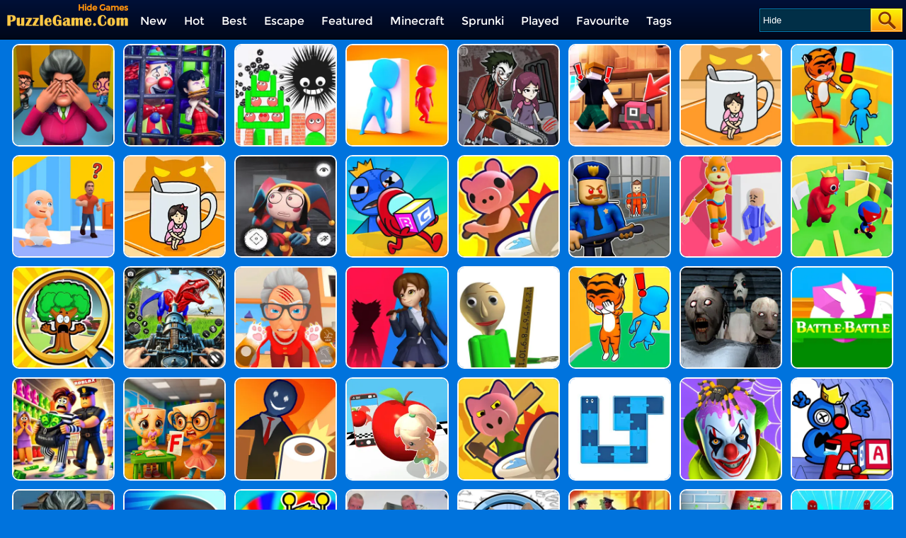

--- FILE ---
content_type: text/html; charset=UTF-8
request_url: https://www.puzzlegame.com/s/Hide-games
body_size: 5388
content:
<!DOCTYPE html>
<html lang="en">
<head><meta http-equiv="Content-Type" content="text/html; charset=utf-8">
	<title>Hide Games - Play Online For Free on PuzzleGame.Com</title>
	
	<meta content="index,follow" name="robots">
    
	<meta name="description" content="There are 47 games related to Hide at PuzzleGame.Com. Enjoy playing Hide games online for free!">
    <meta content="width=device-width, initial-scale=1.0, maximum-scale=5.0, minimum-scale=1.0" name="viewport">
    
        
    <link rel='canonical' href='https://www.puzzlegame.com/s/Hide-games'>
    
	<link rel="shortcut icon" href="/favicon.ico">
	<link rel="preload" href="/css/font/Montserrat-Regular.ttf" as="font" crossorigin>
	
	<link rel="stylesheet" type="text/css" href="/css-minify/blue/global.css?2024061901">
	<link rel="stylesheet" type="text/css" href="/css-minify/blue/pc.css?2024053001">
	
	<script type="text/javascript" src="/js/jquery-1.11.3.min.js"></script>
    <script defer src="https://analytics.yyggames.com/sdk/v1.0.js"></script>
	<script type="text/javascript" src="/js-minify/blue/global.js?2025110101"></script>
	<script type="text/javascript" src="/js-minify/blue/pc.js"></script>

            
                <script async src="//pagead2.googlesyndication.com/pagead/js/adsbygoogle.js"></script> <script>
            (adsbygoogle = window.adsbygoogle || []).push({
            google_ad_client: "ca-pub-7677430104552677",
            enable_page_level_ads: false,
            });
        </script>
                
    
    <link rel="manifest" href="/manifest.json?2023090901">
    <script>(function (w, d, s, l, i) {
      w[l] = w[l] || []; w[l].push({
        'gtm.start':
          new Date().getTime(), event: 'gtm.js'
      }); var f = d.getElementsByTagName(s)[0],
        j = d.createElement(s), dl = l != 'dataLayer' ? '&l=' + l : ''; j.async = true; j.src =
          'https://www.googletagmanager.com/gtm.js?id=' + i + dl; f.parentNode.insertBefore(j, f);
    })(window, document, 'script', 'dataLayer', 'GTM-K525NXT9');
    </script>
</head>

<body>
 <header>
<div class="header">
     <div class="top">
     	          <div class="top_logo left"><div style="color:#FE920C;text-align:right;width:171px;height:18px;margin-top:3px;overflow:hidden;"><h1 style="font-size: 12px;">Hide Games</h1></div><a href='/' aria-label="home"><img src="/images/blue/logo.png" alt='logo' style="width:171px;height:16px;"></a></div>
                  <div class="top_nav left">
                <ul>
                                        	<li><a href="/new-games">New</a></li>
                                        	<li><a href="/hot-games">Hot</a></li>
                                        	<li><a href="/best-games">Best</a></li>
                                        	<li><a href="/Escape-games">Escape</a></li>
                                        	<li><a href="/Featured-games">Featured</a></li>
                                        	<li><a href="/Minecraft-games">Minecraft</a></li>
                                        	<li><a href="/Sprunki-games">Sprunki</a></li>
                                        	<li><a href="/played-games">Played</a></li>
                                        	<li><a href="/favourite-games">Favourite</a></li>
                    				   	<li><a href="/tags">Tags</a></li>
               </ul>
       	</div>
          <div class="top_search right">
                <div class="top_search_input">
					<form action="/presearch.php" method="post">
					<input name="keywords" type="text" value="Hide" maxlength=50 aria-label="Search">
					<span><input type="submit" name="submit" value=""></span>
					</form>
                </div>
       </div>
	</div>
</div>
</header>
<script
  type="text/javascript"
  src="/js-minify/blue/games.js?2023042701"></script>

<div class="allgames">
       <div class="thumb" id='game-1957'><a href="/Horror-Hide-And-Seek" aria-label="Horror Hide And Seek"><img src='https://www.puzzlegame.com/cdn-cgi/image/quality=78,format=auto/thumb/Horror-Hide-And-Seek.jpg' alt="Horror Hide And Seek" /><div class='GameName'>Horror Hide And Seek</div></a></div>       <div class="thumb" id='game-1422'><a href="/Clown-Park-Hide-And-Seek" aria-label="Clown Park - Hide And Seek"><img src='https://www.puzzlegame.com/cdn-cgi/image/quality=78,format=auto/thumb/Clown-Park-Hide-And-Seek.jpg' alt="Clown Park - Hide And Seek" /><div class='GameName'>Clown Park - Hide And Seek</div></a></div>       <div class="thumb" id='game-2764'><a href="/Hide-Ball" aria-label="Hide Ball"><img src='https://www.puzzlegame.com/cdn-cgi/image/quality=78,format=auto/thumb/Hide-Ball.jpg' alt="Hide Ball" /><div class='GameName'>Hide Ball</div></a></div>       <div class="thumb" id='game-1819'><a href="/Hide-And-Seek-Io" aria-label="Hide And Seek Io"><img src='https://www.puzzlegame.com/cdn-cgi/image/quality=78,format=auto/thumb/Hide-And-Seek-Io.jpg' alt="Hide And Seek Io" /><div class='GameName'>Hide And Seek Io</div></a></div>       <div class="thumb" id='game-2932'><a href="/Horror-Hide-And-Seek-Playtime" aria-label="Horror Hide And Seek Playtime"><img src='https://www.puzzlegame.com/cdn-cgi/image/quality=78,format=auto/thumb/Horror-Hide-And-Seek-Playtime.jpg' alt="Horror Hide And Seek Playtime" /><div class='GameName'>Horror Hide And Seek Playtime</div></a></div>       <div class="thumb" id='game-3165'><a href="/Obby-With-Friends-Hide-And-Seek-Online" aria-label="Obby With Friends: Hide And Seek Online"><img src='https://www.puzzlegame.com/cdn-cgi/image/quality=78,format=auto/thumb/Obby-With-Friends-Hide-And-Seek-Online.jpg' alt="Obby With Friends: Hide And Seek Online" /><div class='GameName'>Obby With Friends: Hide And Seek Online</div></a></div>       <div class="thumb" id='game-1614'><a href="/Kitten-Hide-And-Seek" aria-label="Kitten Hide And Seek"><img src='https://www.puzzlegame.com/cdn-cgi/image/quality=78,format=auto/thumb/Kitten-Hide-And-Seek.jpg' alt="Kitten Hide And Seek" /><div class='GameName'>Kitten Hide And Seek</div></a></div>       <div class="thumb" id='game-2161'><a href="/Hide-N-Seek-Ultimate" aria-label="Hide 'n Seek Ultimate"><img src='https://www.puzzlegame.com/cdn-cgi/image/quality=78,format=auto/thumb/Hide-N-Seek-Ultimate.jpg' alt="Hide 'n Seek Ultimate" /><div class='GameName'>Hide 'n Seek Ultimate</div></a></div>       <div class="thumb" id='game-2978'><a href="/Hide-From-Dad-Escape" aria-label="Hide From Dad: Escape"><img src='https://www.puzzlegame.com/cdn-cgi/image/quality=78,format=auto/thumb/Hide-From-Dad-Escape.jpg' alt="Hide From Dad: Escape" /><div class='GameName'>Hide From Dad: Escape</div></a></div>       <div class="thumb" id='game-2340'><a href="/Hide-N-Seek-Girl-Escape" aria-label="Hide N Seek: Girl Escape"><img src='https://www.puzzlegame.com/cdn-cgi/image/quality=78,format=auto/thumb/Hide-N-Seek-Girl-Escape.jpg' alt="Hide N Seek: Girl Escape" /><div class='GameName'>Hide N Seek: Girl Escape</div></a></div>       <div class="thumb" id='game-2633'><a href="/Hide-And-Seek-Horror-Escape" aria-label="Hide And Seek: Horror Escape"><img src='https://www.puzzlegame.com/cdn-cgi/image/quality=78,format=auto/thumb/Hide-And-Seek-Horror-Escape.jpg' alt="Hide And Seek: Horror Escape" /><div class='GameName'>Hide And Seek: Horror Escape</div></a></div>       <div class="thumb" id='game-2651'><a href="/Hide-And-Seek-Blue-Monster" aria-label="Hide And Seek: Blue Monster"><img src='https://www.puzzlegame.com/cdn-cgi/image/quality=78,format=auto/thumb/Hide-And-Seek-Blue-Monster.jpg' alt="Hide And Seek: Blue Monster" /><div class='GameName'>Hide And Seek: Blue Monster</div></a></div>       <div class="thumb" id='game-1913'><a href="/Hunt-Or-Hide" aria-label="Hunt Or Hide"><img src='https://www.puzzlegame.com/cdn-cgi/image/quality=78,format=auto/thumb/Hunt-Or-Hide.jpg' alt="Hunt Or Hide" /><div class='GameName'>Hunt Or Hide</div></a></div>       <div class="thumb" id='game-2992'><a href="/Barry-Prison-Hide-And-Seek" aria-label="Barry Prison: Hide And Seek"><img src='https://www.puzzlegame.com/cdn-cgi/image/quality=78,format=auto/thumb/Barry-Prison-Hide-And-Seek.jpg' alt="Barry Prison: Hide And Seek" /><div class='GameName'>Barry Prison: Hide And Seek</div></a></div>       <div class="thumb" id='game-1494'><a href="/Hide-Or-Seek" aria-label="Hide Or Seek"><img src='https://www.puzzlegame.com/cdn-cgi/image/quality=78,format=auto/thumb/Hide-Or-Seek.jpg' alt="Hide Or Seek" /><div class='GameName'>Hide Or Seek</div></a></div>       <div class="thumb" id='game-1814'><a href="/Maze-Hide-Or-Seek" aria-label="Maze Hide Or Seek"><img src='https://www.puzzlegame.com/cdn-cgi/image/quality=78,format=auto/thumb/Maze-Hide-Or-Seek.jpg' alt="Maze Hide Or Seek" /><div class='GameName'>Maze Hide Or Seek</div></a></div>       <div class="thumb" id='game-3126'><a href="/Obby-Hide-And-Seek-Online-With-Friends" aria-label="Obby Hide And Seek Online With Friends"><img src='https://www.puzzlegame.com/cdn-cgi/image/quality=78,format=auto/thumb/Obby-Hide-And-Seek-Online-With-Friends.jpg' alt="Obby Hide And Seek Online With Friends" /><div class='GameName'>Obby Hide And Seek Online With Friends</div></a></div>       <div class="thumb" id='game-2739'><a href="/Dino-Hide-N-Shoot" aria-label="Dino Hide N Shoot"><img src='https://www.puzzlegame.com/cdn-cgi/image/quality=78,format=auto/thumb/Dino-Hide-N-Shoot.jpg' alt="Dino Hide N Shoot" /><div class='GameName'>Dino Hide N Shoot</div></a></div>       <div class="thumb" id='game-2866'><a href="/Cat-Playtime-Adventure" aria-label="Cat Playtime Adventure"><img src='https://www.puzzlegame.com/cdn-cgi/image/quality=78,format=auto/thumb/Cat-Playtime-Adventure.jpg' alt="Cat Playtime Adventure" /><div class='GameName'>Cat Playtime Adventure</div></a></div>       <div class="thumb" id='game-2281'><a href="/Scary-Monster-Playtime" aria-label="Scary Monster Playtime"><img src='https://www.puzzlegame.com/cdn-cgi/image/quality=78,format=auto/thumb/Scary-Monster-Playtime.jpg' alt="Scary Monster Playtime" /><div class='GameName'>Scary Monster Playtime</div></a></div>       <div class="thumb" id='game-1969'><a href="/Prankster-3d" aria-label="Prankster 3D"><img src='https://www.puzzlegame.com/cdn-cgi/image/quality=78,format=auto/thumb/Prankster-3d.jpg' alt="Prankster 3D" /><div class='GameName'>Prankster 3D</div></a></div>       <div class="thumb" id='game-2341'><a href="/Blue-Monster-Catch-Me" aria-label="Blue Monster: Catch Me"><img src='https://www.puzzlegame.com/cdn-cgi/image/quality=78,format=auto/thumb/Blue-Monster-Catch-Me.jpg' alt="Blue Monster: Catch Me" /><div class='GameName'>Blue Monster: Catch Me</div></a></div>       <div class="thumb" id='game-2515'><a href="/Horror-Granny-Playtime" aria-label="Horror Granny Playtime"><img src='https://www.puzzlegame.com/cdn-cgi/image/quality=78,format=auto/thumb/Horror-Granny-Playtime.jpg' alt="Horror Granny Playtime" /><div class='GameName'>Horror Granny Playtime</div></a></div>       <div class="thumb" id='game-652'><a href="/Battle-Battle" aria-label="Battle Battle"><img src='https://www.puzzlegame.com/cdn-cgi/image/quality=78,format=auto/thumb/Battle-Battle.jpg' alt="Battle Battle" /><div class='GameName'>Battle Battle</div></a></div>       <div class="thumb" id='game-3213'><a href="/Lucky-Looter" aria-label="Lucky Looter"><img src='https://www.puzzlegame.com/cdn-cgi/image/quality=78,format=auto/thumb/Lucky-Looter.jpg' alt="Lucky Looter" /><div class='GameName'>Lucky Looter</div></a></div>       <div class="thumb" id='game-3140'><a href="/Italian-Brainrot-At-School" aria-label="Italian Brainrot At School"><img src='https://www.puzzlegame.com/cdn-cgi/image/quality=78,format=auto/thumb/Italian-Brainrot-At-School.jpg' alt="Italian Brainrot At School" /><div class='GameName'>Italian Brainrot At School</div></a></div>       <div class="thumb" id='game-2737'><a href="/Hunt-And-Seek" aria-label="Hunt And Seek"><img src='https://www.puzzlegame.com/cdn-cgi/image/quality=78,format=auto/thumb/Hunt-And-Seek.jpg' alt="Hunt And Seek" /><div class='GameName'>Hunt And Seek</div></a></div>       <div class="thumb" id='game-2029'><a href="/Camera-Dodge-3d" aria-label="Camera Dodge 3D"><img src='https://www.puzzlegame.com/cdn-cgi/image/quality=78,format=auto/thumb/Camera-Dodge-3d.jpg' alt="Camera Dodge 3D" /><div class='GameName'>Camera Dodge 3D</div></a></div>       <div class="thumb" id='game-2079'><a href="/Object-Hunter" aria-label="Object Hunter"><img src='https://www.puzzlegame.com/cdn-cgi/image/quality=78,format=auto/thumb/Object-Hunter.jpg' alt="Object Hunter" /><div class='GameName'>Object Hunter</div></a></div>       <div class="thumb" id='game-2'><a href="/Snake-Swipe-Puzzle" aria-label="Snake Swipe Puzzle"><img src='https://www.puzzlegame.com/cdn-cgi/image/quality=78,format=auto/thumb/Snake-Swipe-Puzzle.jpg' alt="Snake Swipe Puzzle" /><div class='GameName'>Snake Swipe Puzzle</div></a></div>       <div class="thumb" id='game-1648'><a href="/Who-Is-The-Joker" aria-label="Who Is The Joker?"><img src='https://www.puzzlegame.com/cdn-cgi/image/quality=78,format=auto/thumb/Who-Is-The-Joker.jpg' alt="Who Is The Joker?" /><div class='GameName'>Who Is The Joker?</div></a></div>       <div class="thumb" id='game-1918'><a href="/Alphabet-Room-Maze-3d" aria-label="Alphabet: Room Maze 3D"><img src='https://www.puzzlegame.com/cdn-cgi/image/quality=78,format=auto/thumb/Alphabet-Room-Maze-3d.jpg' alt="Alphabet: Room Maze 3D" /><div class='GameName'>Alphabet: Room Maze 3D</div></a></div>       <div class="thumb" id='game-1931'><a href="/Tricky-Master" aria-label="Tricky Master"><img src='https://www.puzzlegame.com/cdn-cgi/image/quality=78,format=auto/thumb/Tricky-Master.jpg' alt="Tricky Master" /><div class='GameName'>Tricky Master</div></a></div>       <div class="thumb" id='game-1028'><a href="/Hit-Villains" aria-label="Hit Villains"><img src='https://www.puzzlegame.com/cdn-cgi/image/quality=78,format=auto/thumb/Hit-Villains.jpg' alt="Hit Villains" /><div class='GameName'>Hit Villains</div></a></div>       <div class="thumb" id='game-2871'><a href="/Noob-In-Search-Of-Sprunki" aria-label="Noob In Search Of Sprunki"><img src='https://www.puzzlegame.com/cdn-cgi/image/quality=78,format=auto/thumb/Noob-In-Search-Of-Sprunki.jpg' alt="Noob In Search Of Sprunki" /><div class='GameName'>Noob In Search Of Sprunki</div></a></div>       <div class="thumb" id='game-3221'><a href="/Nextbots-Sandbox-Of-Memes" aria-label="Nextbots: Sandbox Of Memes"><img src='https://www.puzzlegame.com/cdn-cgi/image/quality=78,format=auto/thumb/Nextbots-Sandbox-Of-Memes.jpg' alt="Nextbots: Sandbox Of Memes" /><div class='GameName'>Nextbots: Sandbox Of Memes</div></a></div>       <div class="thumb" id='game-2929'><a href="/Find-It-Out-Oiiai-Cat" aria-label="Find It Out: Oiiai Cat"><img src='https://www.puzzlegame.com/cdn-cgi/image/quality=78,format=auto/thumb/Find-It-Out-Oiiai-Cat.jpg' alt="Find It Out: Oiiai Cat" /><div class='GameName'>Find It Out: Oiiai Cat</div></a></div>       <div class="thumb" id='game-1600'><a href="/House-Robber" aria-label="House Robber"><img src='https://www.puzzlegame.com/cdn-cgi/image/quality=78,format=auto/thumb/House-Robber.jpg' alt="House Robber" /><div class='GameName'>House Robber</div></a></div>       <div class="thumb" id='game-2867'><a href="/Scp-Escape-Prison-Breakout" aria-label="Scp Escape: Prison Breakout"><img src='https://www.puzzlegame.com/cdn-cgi/image/quality=78,format=auto/thumb/Scp-Escape-Prison-Breakout.jpg' alt="Scp Escape: Prison Breakout" /><div class='GameName'>Scp Escape: Prison Breakout</div></a></div>       <div class="thumb" id='game-3266'><a href="/Granny-3-Craft-And-Escape" aria-label="Granny 3: Craft And Escape"><img src='https://www.puzzlegame.com/cdn-cgi/image/quality=78,format=auto/thumb/Granny-3-Craft-And-Escape.jpg' alt="Granny 3: Craft And Escape" /><div class='GameName'>Granny 3: Craft And Escape</div></a></div>       <div class="thumb" id='game-2832'><a href="/Christmas-Party-Craft-Survival" aria-label="Christmas Party: Craft Survival"><img src='https://www.puzzlegame.com/cdn-cgi/image/quality=78,format=auto/thumb/Christmas-Party-Craft-Survival.jpg' alt="Christmas Party: Craft Survival" /><div class='GameName'>Christmas Party: Craft Survival</div></a></div>       <div class="thumb" id='game-2794'><a href="/Doors-Craft" aria-label="Doors Craft"><img src='https://www.puzzlegame.com/cdn-cgi/image/quality=78,format=auto/thumb/Doors-Craft.jpg' alt="Doors Craft" /><div class='GameName'>Doors Craft</div></a></div>       <div class="thumb" id='game-3097'><a href="/Granny-Momo-Escape-House" aria-label="Granny Momo Escape House"><img src='https://www.puzzlegame.com/cdn-cgi/image/quality=78,format=auto/thumb/Granny-Momo-Escape-House.jpg' alt="Granny Momo Escape House" /><div class='GameName'>Granny Momo Escape House</div></a></div>       <div class="thumb" id='game-2716'><a href="/Horror-Minecraft-Partytime" aria-label="Horror Minecraft Partytime"><img src='https://www.puzzlegame.com/cdn-cgi/image/quality=78,format=auto/thumb/Horror-Minecraft-Partytime.jpg' alt="Horror Minecraft Partytime" /><div class='GameName'>Horror Minecraft Partytime</div></a></div>       <div class="thumb" id='game-2768'><a href="/Escape-Room-Mystery-Key" aria-label="Escape Room Mystery Key"><img src='https://www.puzzlegame.com/cdn-cgi/image/quality=78,format=auto/thumb/Escape-Room-Mystery-Key.jpg' alt="Escape Room Mystery Key" /><div class='GameName'>Escape Room Mystery Key</div></a></div>       <div class="thumb" id='game-3186'><a href="/Deer-Cannibal-99-Nights-In-The-Forest" aria-label="Deer Cannibal: 99 Nights In The Forest"><img src='https://www.puzzlegame.com/cdn-cgi/image/quality=78,format=auto/thumb/Deer-Cannibal-99-Nights-In-The-Forest.jpg' alt="Deer Cannibal: 99 Nights In The Forest" /><div class='GameName'>Deer Cannibal: 99 Nights In The Forest</div></a></div>       <div class="thumb" id='game-2261'><a href="/Infinity-Zoom-Art" aria-label="Infinity Zoom Art"><img src='https://www.puzzlegame.com/cdn-cgi/image/quality=78,format=auto/thumb/Infinity-Zoom-Art.jpg' alt="Infinity Zoom Art" /><div class='GameName'>Infinity Zoom Art</div></a></div>  </div>
<div id="loadingmoregames" style="padding:0px;"></div>

<script language="javascript">
  GamesType = 'search'
  GamesKeywords = 'Hide'
</script>

<div style='clear:both;width:100%;'>
    <a href="/randomgame" onclick="dataLayer.push({ 'event': 'click_play_a_random_game_button','pageType':'search' });"><img src="/images/blue/random-game.png" style="height: 60px;margin: 5px auto;display: block;padding-top: 10px;clear:both;" alt="Random Game"></a>
</div>

<div class="game-category">
  <div class="title">Game Categories</div>
  <div class="list">
     <a href="/Grimace-Shake-games">
	<div class="item">
			<img src="https://www.puzzlegame.com/cdn-cgi/image/quality=78,format=auto/tag-thumb/Grimace-Shake.jpg" alt="" />
	</div>
	<div class="name">
		<span class="text">Grimace Shake Games</span>
	</div>
</a>  <a href="/Difference-games">
	<div class="item">
			<img src="https://www.puzzlegame.com/cdn-cgi/image/quality=78,format=auto/tag-thumb/Difference.jpg" alt="" />
	</div>
	<div class="name">
		<span class="text">Difference Games</span>
	</div>
</a>  <a href="/Jumping-games">
	<div class="item">
			<img src="https://www.puzzlegame.com/cdn-cgi/image/quality=78,format=auto/tag-thumb/Jumping.jpg" alt="" />
	</div>
	<div class="name">
		<span class="text">Jumping Games</span>
	</div>
</a>  <a href="/Guessing-games">
	<div class="item">
			<img src="https://www.puzzlegame.com/cdn-cgi/image/quality=78,format=auto/tag-thumb/Guessing.jpg" alt="" />
	</div>
	<div class="name">
		<span class="text">Guessing Games</span>
	</div>
</a>  <a href="/Launch-games">
	<div class="item">
			<img src="https://www.puzzlegame.com/cdn-cgi/image/quality=78,format=auto/tag-thumb/Launch.jpg" alt="" />
	</div>
	<div class="name">
		<span class="text">Launch Games</span>
	</div>
</a>  <a href="/Arcade-games">
	<div class="item">
			<img src="https://www.puzzlegame.com/cdn-cgi/image/quality=78,format=auto/tag-thumb/Arcade.jpg" alt="" />
	</div>
	<div class="name">
		<span class="text">Arcade Games</span>
	</div>
</a>  <a href="/Monster-games">
	<div class="item">
			<img src="https://www.puzzlegame.com/cdn-cgi/image/quality=78,format=auto/tag-thumb/Monster.jpg" alt="" />
	</div>
	<div class="name">
		<span class="text">Monster Games</span>
	</div>
</a>  <a href="/Obstacle-games">
	<div class="item">
			<img src="https://www.puzzlegame.com/cdn-cgi/image/quality=78,format=auto/tag-thumb/Obstacle.jpg" alt="" />
	</div>
	<div class="name">
		<span class="text">Obstacle Games</span>
	</div>
</a>  <a href="/Spa-games">
	<div class="item">
			<img src="https://www.puzzlegame.com/cdn-cgi/image/quality=78,format=auto/tag-thumb/Spa.jpg" alt="" />
	</div>
	<div class="name">
		<span class="text">Spa Games</span>
	</div>
</a>  <a href="/Shooting-games">
	<div class="item">
			<img src="https://www.puzzlegame.com/cdn-cgi/image/quality=78,format=auto/tag-thumb/Shooting.jpg" alt="" />
	</div>
	<div class="name">
		<span class="text">Shooting Games</span>
	</div>
</a>  <a href="/Princess-games">
	<div class="item">
			<img src="https://www.puzzlegame.com/cdn-cgi/image/quality=78,format=auto/tag-thumb/Princess.jpg" alt="" />
	</div>
	<div class="name">
		<span class="text">Princess Games</span>
	</div>
</a>  <a href="/Match-3-games">
	<div class="item">
			<img src="https://www.puzzlegame.com/cdn-cgi/image/quality=78,format=auto/tag-thumb/Match-3.jpg" alt="" />
	</div>
	<div class="name">
		<span class="text">Match 3 Games</span>
	</div>
</a>  <a href="/Highscore-games">
	<div class="item">
			<img src="https://www.puzzlegame.com/cdn-cgi/image/quality=78,format=auto/tag-thumb/Highscore.jpg" alt="" />
	</div>
	<div class="name">
		<span class="text">Highscore Games</span>
	</div>
</a>  <a href="/Ball-games">
	<div class="item">
			<img src="https://www.puzzlegame.com/cdn-cgi/image/quality=78,format=auto/tag-thumb/Ball.jpg" alt="" />
	</div>
	<div class="name">
		<span class="text">Ball Games</span>
	</div>
</a>  <a href="/Online-games">
	<div class="item">
			<img src="https://www.puzzlegame.com/cdn-cgi/image/quality=78,format=auto/tag-thumb/Online.jpg" alt="" />
	</div>
	<div class="name">
		<span class="text">Online Games</span>
	</div>
</a>  <a href="/Hybrid-Puzzle-games">
	<div class="item">
			<img src="https://www.puzzlegame.com/cdn-cgi/image/quality=78,format=auto/tag-thumb/Hybrid-Puzzle.jpg" alt="" />
	</div>
	<div class="name">
		<span class="text">Hybrid Puzzle Games</span>
	</div>
</a>  <a href="/Car-games">
	<div class="item">
			<img src="https://www.puzzlegame.com/cdn-cgi/image/quality=78,format=auto/tag-thumb/Car.jpg" alt="" />
	</div>
	<div class="name">
		<span class="text">Car Games</span>
	</div>
</a>  <a href="/Thinking-games">
	<div class="item">
			<img src="https://www.puzzlegame.com/cdn-cgi/image/quality=78,format=auto/tag-thumb/Thinking.jpg" alt="" />
	</div>
	<div class="name">
		<span class="text">Thinking Games</span>
	</div>
</a>  <a href="/Skill-games">
	<div class="item">
			<img src="https://www.puzzlegame.com/cdn-cgi/image/quality=78,format=auto/tag-thumb/Skill.jpg" alt="" />
	</div>
	<div class="name">
		<span class="text">Skill Games</span>
	</div>
</a>  <a href="/Tetris-games">
	<div class="item">
			<img src="https://www.puzzlegame.com/cdn-cgi/image/quality=78,format=auto/tag-thumb/Tetris.jpg" alt="" />
	</div>
	<div class="name">
		<span class="text">Tetris Games</span>
	</div>
</a>  <a href="/Toca-games">
	<div class="item">
			<img src="https://www.puzzlegame.com/cdn-cgi/image/quality=78,format=auto/tag-thumb/Toca.jpg" alt="" />
	</div>
	<div class="name">
		<span class="text">Toca Games</span>
	</div>
</a>  <a href="/2048-games">
	<div class="item">
			<img src="https://www.puzzlegame.com/cdn-cgi/image/quality=78,format=auto/tag-thumb/2048.jpg" alt="" />
	</div>
	<div class="name">
		<span class="text">2048 Games</span>
	</div>
</a>  <a href="/Makeup-games">
	<div class="item">
			<img src="https://www.puzzlegame.com/cdn-cgi/image/quality=78,format=auto/tag-thumb/Makeup.jpg" alt="" />
	</div>
	<div class="name">
		<span class="text">Makeup Games</span>
	</div>
</a>  <a href="/Bird-games">
	<div class="item">
			<img src="https://www.puzzlegame.com/cdn-cgi/image/quality=78,format=auto/tag-thumb/Bird.jpg" alt="" />
	</div>
	<div class="name">
		<span class="text">Bird Games</span>
	</div>
</a>  <a href="/Trivia-games">
	<div class="item">
			<img src="https://www.puzzlegame.com/cdn-cgi/image/quality=78,format=auto/tag-thumb/Trivia.jpg" alt="" />
	</div>
	<div class="name">
		<span class="text">Trivia Games</span>
	</div>
</a>  <a href="/Pin-Puzzle-games">
	<div class="item">
			<img src="https://www.puzzlegame.com/cdn-cgi/image/quality=78,format=auto/tag-thumb/Pin-Puzzle.jpg" alt="" />
	</div>
	<div class="name">
		<span class="text">Pin Puzzle Games</span>
	</div>
</a>  <a href="/Quiz-games">
	<div class="item">
			<img src="https://www.puzzlegame.com/cdn-cgi/image/quality=78,format=auto/tag-thumb/Quiz.jpg" alt="" />
	</div>
	<div class="name">
		<span class="text">Quiz Games</span>
	</div>
</a>  <a href="/Hidden-Object-games">
	<div class="item">
			<img src="https://www.puzzlegame.com/cdn-cgi/image/quality=78,format=auto/tag-thumb/Hidden-Object.jpg" alt="" />
	</div>
	<div class="name">
		<span class="text">Hidden object Games</span>
	</div>
</a>  <a href="/Avoid-games">
	<div class="item">
			<img src="https://www.puzzlegame.com/cdn-cgi/image/quality=78,format=auto/tag-thumb/Avoid.jpg" alt="" />
	</div>
	<div class="name">
		<span class="text">Avoid Games</span>
	</div>
</a>  <a href="/Skiing-games">
	<div class="item">
			<img src="https://www.puzzlegame.com/cdn-cgi/image/quality=78,format=auto/tag-thumb/Skiing.jpg" alt="" />
	</div>
	<div class="name">
		<span class="text">Skiing Games</span>
	</div>
</a>  <a href="/Parking-games">
	<div class="item">
			<img src="https://www.puzzlegame.com/cdn-cgi/image/quality=78,format=auto/tag-thumb/Parking.jpg" alt="" />
	</div>
	<div class="name">
		<span class="text">Parking Games</span>
	</div>
</a>  <a href="/Relaxation-games">
	<div class="item">
			<img src="https://www.puzzlegame.com/cdn-cgi/image/quality=78,format=auto/tag-thumb/Relaxation.jpg" alt="" />
	</div>
	<div class="name">
		<span class="text">Relaxation Games</span>
	</div>
</a>  <a href="/Brainrot-games">
	<div class="item">
			<img src="https://www.puzzlegame.com/cdn-cgi/image/quality=78,format=auto/tag-thumb/Brainrot.jpg" alt="" />
	</div>
	<div class="name">
		<span class="text">Brainrot Games</span>
	</div>
</a>  <a href="/Action-games">
	<div class="item">
			<img src="https://www.puzzlegame.com/cdn-cgi/image/quality=78,format=auto/tag-thumb/Action.jpg" alt="" />
	</div>
	<div class="name">
		<span class="text">Action Games</span>
	</div>
</a>  <a href="/Destroy-games">
	<div class="item">
			<img src="https://www.puzzlegame.com/cdn-cgi/image/quality=78,format=auto/tag-thumb/Destroy.jpg" alt="" />
	</div>
	<div class="name">
		<span class="text">Destroy Games</span>
	</div>
</a>  <a href="/randomgame" onclick="dataLayer.push({ 'event': 'click_play_a_random_game_button','pageType':'last_tag' });">
	<div class="item">
			<img src="https://www.puzzlegame.com/cdn-cgi/image/quality=78,format=auto/tag-thumb/Random.jpg" alt="" />
	</div>
	<div class="name">
		<span class="text">Random Game</span>
	</div>
</a>   </div>
</div>

<div class="hide-text-card" id="bottom-text-card">
  <div class="show-text" style="overflow: hidden"><h2>Play Free Hide Games Online</h2>There are 47 games related to Hide on PuzzleGame.com. Enjoy playing Hide games online for free! All games are playable on PC, mobile phones and tablets.

		<h2>Can I play Hide games for free on PuzzleGame.com?</h2>
		Yes. All games on "Puzzle Games" are completely free to play. There are no hidden fees or subscriptions required.
		
		<h2>Horror Hide And Seek</h2>
		The most recommended game of "Hide" is Horror Hide And Seek. Horror Hide And Seek is a fun online hide-and-seek adventure game. Who will be captured and sacrificed by the angry ghosts, and who will escape and survive? In the game, you can disguise yourself on the map to avoid being discovered by ferocious ghosts. You can change into beds, brooms, books, and other props and items to hide...Hide carefully and become the last survivor!<h2>What are the most popular Hide Games?</h2>
		<ol>
		<li><a href='/Prankster-3d'>Prankster 3D</a></li><li><a href='/Tricky-Master'>Tricky Master</a></li><li><a href='/Cat-Playtime-Adventure'>Cat Playtime Adventure</a></li><li><a href='/Hit-Villains'>Hit Villains</a></li><li><a href='/Hide-And-Seek-Horror-Escape'>Hide And Seek: Horror Escape</a></li><li><a href='/Maze-Hide-Or-Seek'>Maze Hide Or Seek</a></li><li><a href='/Horror-Minecraft-Partytime'>Horror Minecraft Partytime</a></li><li><a href='/Kitten-Hide-And-Seek'>Kitten Hide And Seek</a></li><li><a href='/Scary-Monster-Playtime'>Scary Monster Playtime</a></li><li><a href='/Deer-Cannibal-99-Nights-In-The-Forest'>Deer Cannibal: 99 Nights In The Forest</a></li>
		</ol>
		<h2>What are the best Hide Games to play on PC, mobile phones and tablets?</h2>
		<ol><li><a href='/Granny-3-Craft-And-Escape'>Granny 3: Craft And Escape</a></li><li><a href='/Lucky-Looter'>Lucky Looter</a></li><li><a href='/Find-It-Out-Oiiai-Cat'>Find It Out: Oiiai Cat</a></li><li><a href='/Escape-Room-Mystery-Key'>Escape Room Mystery Key</a></li><li><a href='/Snake-Swipe-Puzzle'>Snake Swipe Puzzle</a></li><li><a href='/Horror-Hide-And-Seek-Playtime'>Horror Hide And Seek Playtime</a></li><li><a href='/Infinity-Zoom-Art'>Infinity Zoom Art</a></li><li><a href='/Dino-Hide-N-Shoot'>Dino Hide N Shoot</a></li><li><a href='/Granny-Momo-Escape-House'>Granny Momo Escape House</a></li><li><a href='/Hide-And-Seek-Blue-Monster'>Hide And Seek: Blue Monster</a></li>
		</ol>
		<br>
		Play the Best Online Hide Games for Free on PuzzleGame. Game to your heart's content on Any Browser, Anytime, Anywhere. No Download or Installation Required. Are you missing your favorite game on PuzzleGame.com? Contact us and we will do our best to bring it to you! We're also open to any feedback or suggestions you may have for us.</div>
  <div class="show-button">
    <span class="button-span" id="bottom-button-span" onclick="changeShow()"
      >Show more</span
    >
  </div>
</div>
<script>
  setTimeout("AddSearchTimes(20819)", 1000);
</script>


<div style="clear:both;height:40px;"></div>

<div class="foot">
    <a href="/">Home</a> - 
        <a href="/ourgames.php" target="_blank">Our Games</a> - 
     <!--<a href="/partners.php" target="_blank">Partners</a> - -->
        <a href="https://www.cargames.com" target="_blank">Car Games</a> - 
    <a href="/contact.php" target="_blank">Contact Us</a> - 
    <a href="/page/Terms-Of-Use" target="_blank">TOS</a> - 
    <a href="/page/Privacy-Policy" target="_blank">Privacy</a>
     &copy;  <a href="/">Puzzle Games</a>
</div>

<div id="installContainer" style="display:none;position:fixed;bottom: 120px;left:10px;cursor: pointer;"><img src="/images/blue/add/add6.png" alt="Add to Desktop" style="width: 160px;"></div>

<div id="backToTop"></div>

<script type="text/javascript" src="/js-minify/blue/foot.js?2024040801"></script>




</body>
</html>

--- FILE ---
content_type: text/html; charset=utf-8
request_url: https://www.google.com/recaptcha/api2/aframe
body_size: 183
content:
<!DOCTYPE HTML><html><head><meta http-equiv="content-type" content="text/html; charset=UTF-8"></head><body><script nonce="krUhTWSxjnkaMmx5_yVbxw">/** Anti-fraud and anti-abuse applications only. See google.com/recaptcha */ try{var clients={'sodar':'https://pagead2.googlesyndication.com/pagead/sodar?'};window.addEventListener("message",function(a){try{if(a.source===window.parent){var b=JSON.parse(a.data);var c=clients[b['id']];if(c){var d=document.createElement('img');d.src=c+b['params']+'&rc='+(localStorage.getItem("rc::a")?sessionStorage.getItem("rc::b"):"");window.document.body.appendChild(d);sessionStorage.setItem("rc::e",parseInt(sessionStorage.getItem("rc::e")||0)+1);localStorage.setItem("rc::h",'1763097697116');}}}catch(b){}});window.parent.postMessage("_grecaptcha_ready", "*");}catch(b){}</script></body></html>

--- FILE ---
content_type: text/css
request_url: https://www.puzzlegame.com/css-minify/blue/global.css?2024061901
body_size: 2382
content:
@font-face{font-family:montserrat;src:url(/css/font/Montserrat-Regular.ttf);font-display:swap}body{margin:0;padding:0;font-size:12px;color:#002b50;font-family:montserrat,arial,sans-serif;background:#0073dd;position:relative;min-height:100%}html{height:100%;box-sizing:border-box;-webkit-text-size-adjust:100%}dl,dt,dd,ul,li,h1,h2,form,input,textarea,p,td,h4,h3{padding:0;margin:0}ul,dl{list-style:none}img{vertical-align:top;border:0}.clear{clear:both}.left{float:left}.right{float:right}div.allgames{margin-left:auto;margin-right:auto}div.thumb{text-align:center;position:relative;aspect-ratio:1 / 1;float:left}div.thumb{--margin:4px;--allWidth:calc(100% - 16px);--width:calc((100% - 16px) / 2);margin:var(--margin);width:var(--width);overflow:hidden}.tag-featured{position:absolute;top:-1px;left:-1px;width:40%;height:40%;max-width:65px;max-height:65px;background:url(/images/blue/tag-featured.png) 0 0 no-repeat;background-size:cover;display:none}@media only screen and (min-width:300px){div.thumb{--margin:4px;--allWidth:calc(100% - 32px);--width:calc((100% - 32px) / 3);margin:var(--margin);width:var(--width)}.tag-featured{display:block}div.allgames{margin-left:8px}}@media only screen and (min-width:540px){div.thumb{--margin:4px;--allWidth:calc(100% -40px);--width:calc((100% - 40px) / 4);margin:var(--margin);width:var(--width)}.tag-featured{display:block}div.allgames{margin-left:8px}}@media only screen and (min-width:720px){div.thumb{--margin:5px;--allWidth:calc(100% - 70px);--width:calc((100% - 70px) / 6);margin:var(--margin);width:var(--width)}.tag-featured{display:block}div.allgames{margin-left:9px}}@media only screen and (min-width:1200px){div.thumb{--margin:6px;--allWidth:calc(100% - 108px);--width:calc((100% - 108px) / 8);margin:var(--margin);width:var(--width)}.tag-featured{display:block}div.allgames{margin-left:11px}}@media only screen and (min-width:1600px){div.thumb{--margin:7px;--allWidth:calc(100% - 140px);--width:calc((100% - 140px) / 9);margin:var(--margin);width:var(--width)}.tag-featured{display:block}div.allgames{margin-left:10px}}div.thumb a img{width:100%;height:100%;border-radius:10px;-webkit-border-radius:10px;-moz-border-radius:10px;-ms-border-radius:10px;-o-border-radius:10px;border:#fafafa 2px solid;box-sizing:border-box;-moz-box-sizing:border-box;-webkit-box-sizing:border-box}div.thumb a{color:#f5f500;text-decoration:none}div.thumb div.GameName{position:absolute;bottom:0;left:2px;width:calc(100% - 4px);height:auto;display:none;color:#035193;background-color:#fc0;padding:5px 0 5px 0;font-size:14px;font-weight:700;border-bottom-left-radius:10px;border-bottom-right-radius:10px}#loadingmoregames{clear:both;width:100%;text-align:center;padding:5px;box-sizing:border-box;-moz-box-sizing:border-box;-webkit-box-sizing:border-box}.foot{position:absolute;left:0;bottom:0;height:40px;width:100%;min-width:300px;line-height:40px;color:#fff;clear:both;overflow:hidden;text-align:center;background:#0c2c4e}.foot a{color:#fff;text-decoration:none}div.bottomtext{clear:both;padding:5px 10px 10px 10px;color:#fff;width:100%;min-width:240px;box-sizing:border-box;-moz-box-sizing:border-box;-webkit-box-sizing:border-box;font-size:14px;line-height:20px}div.bottomtext a{color:#fff;font-weight:700;text-decoration:none}div.bottomtext h1{font-size:18px;display:inline-block}#backToTop{width:60px;height:50px;position:fixed;bottom:50px;right:10px;display:none;background:url(/images/blue/backtotop.png);cursor:pointer}a.gameCard{width:calc(100% - 30px);text-decoration:none;color:#fff;display:flex;justify-content:flex-start;align-items:center;height:100px;float:left;box-shadow:4px 4px 2px 0 rgba(0,0,0,.1);border:1px solid #fff;border-radius:5px;overflow:hidden;margin:5px;padding:5px;-ms-overflow-style:none;scrollbar-width:none;overflow-y:scroll}a.gameCard::-webkit-scrollbar{display:none}a.gameCard:hover{background-color:#007bd7}a.gameCard img{width:100px;height:100px;border-radius:10px;flex-grow:0;flex-shrink:0}a.gameCard .gameCard_detail{color:#fff;display:flex;flex-direction:column;justify-content:flex-start;padding-left:10px;height:100px;overflow:scroll;-ms-overflow-style:none;scrollbar-width:none;overflow-y:scroll}a.gameCard .gameCard_detail::-webkit-scrollbar{display:none}a.gameCard .gameCard_detail b{font-size:14px;white-space:nowrap;overflow:hidden;width:calc(100% - 5px)}a.gameCard .gameCard_detail span{color:#fff;height:80px;overflow:scroll;line-height:16px;-ms-overflow-style:none;scrollbar-width:none;overflow-y:scroll}a.gameCard .gameCard_detail span::-webkit-scrollbar{display:none}@media only screen and (min-width:700px){a.gameCard{width:calc((100% - 50px) / 2)}}@media only screen and (min-width:1280px){a.gameCard{width:calc((100% - 80px) / 3)}}@media only screen and (min-width:1600px){a.gameCard{width:calc((100% - 100px) / 4)}}.game-category{width:100%;overflow:hidden}.game-category .title{text-align:center;color:#fff;font-size:22px;padding-bottom:10px}.game-category .list{overflow:hidden;margin:0 -12px 0 5px}.game-category .list a{display:none;font-size:12px;float:left;color:#fff;box-shadow:-1px 1px 6px 0 rgba(0,0,0,.2);margin:5px 12px 5px 0;padding:3px;overflow:hidden;width:calc(33% - 12px);box-sizing:border-box}.game-category .list a:nth-child(-n+36){display:block}.game-category .list a:hover{color:#fdb504}.game-category .list .item{width:100%;height:100%;float:inherit}.game-category .list .item img{height:100%;width:100%;border-radius:10px}.game-category .list .name{float:left;height:30px;display:flex;justify-content:center;align-items:center;width:100%}.game-category .list .name .text{float:left;text-align:center}@media only screen and (min-width:800px){.game-category .list a{font-size:13px}.game-category .list .item{width:100px;height:100px;float:left}.game-category .list .name{height:100px;width:calc(100% - 100px)}}@media only screen and (min-width:600px){.game-category .list a{width:calc(25% - 14px)}}@media only screen and (min-width:1400px){.game-category .list a{width:calc((100% / 6) - 13px);font-size:14px}}.show-text-card,.hide-text-card{line-height:24px}.show-text-card{margin:16px;content-visibility:auto;contain:layout paint;contain-intrinsic-size:400px;overflow-anchor:none;border-radius:10px;background-color:#0050a4;height:auto;position:relative;color:#fff;font-size:14px;overflow-anchor:auto}.show-text-card h1,.hide-text-card h1{font-size:18px;padding:0 0 10px 0}.show-text-card h2,.hide-text-card h2{font-size:16px;padding:10px 0 10px 0}.show-text-card h3,.hide-text-card h3{font-size:15px;padding:0 0 10px 0}.show-text-card ol,.hide-text-card ol{margin-top:0;margin-bottom:0}.show-text-card ul,.hide-text-card ul,.show-text-card dl,.hide-text-card dl{list-style-type:disc;margin-left:40px}.show-text-card a{color:#fff;text-decoration:none;font-weight:700}.show-text-card .show-text{height:100%;overflow:hidden auto;padding:30px 30px 0}.show-text-card .show-button{background-color:#0050a4;height:50px;padding-top:10px;padding-left:30px}.show-text-card .show-button .button-span{cursor:pointer;-webkit-text-decoration:none;text-decoration:none;color:#fdb504;font-weight:700}.hide-text-card{margin:16px;content-visibility:auto;contain:layout paint;contain-intrinsic-size:400px;overflow-anchor:none;border-radius:10px;background-color:#0050a4;height:200px;position:relative;color:#fff;font-size:14px;overflow-anchor:auto}.hide-text-card a{color:#fff;text-decoration:none;font-weight:700}.hide-text-card .show-text{height:100%;overflow:hidden auto;padding:30px 30px 0}.hide-text-card .show-button{position:absolute;bottom:0;left:0;right:4px;background:linear-gradient(180deg,rgba(19,20,30,0) 0%,#0050a4 35.42%);height:50px;padding-top:40px;padding-left:30px}.hide-text-card .show-button .button-span{cursor:pointer;-webkit-text-decoration:none;text-decoration:none;color:#fdb504;font-weight:700}#moneyNoticeMessage{padding:4px 10px 4px 10px;position:fixed;z-index:1050;font-family:Verdana;min-width:300px;max-width:430px;width:80%;min-height:160px;color:#00335e;-moz-border-radius:6px;-webkit-border-radius:6px;border-radius:6px;-moz-box-shadow:0 0 11px #000;-webkit-box-shadow:0 0 11px #000;box-shadow:0 0 11px #000;left:50%;top:50%;transform:translate(-50%,-50%);opacity:1;background-image:url(/images/blue/msgBoxBackGround.png)}#moneyNoticeMessage div.msgBoxTitle{padding:5px 0 5px 0;font-size:16px;font-weight:lighter;color:#00335e;width:100%;border-bottom:1px solid #002c5f}#moneyNoticeMessage div.msgBoxImage{margin:0 5px 0 0;display:block;float:left;height:75px;width:75px}#moneyNoticeMessage div.msgBoxImage img{height:75px;width:75px}#moneyNoticeMessage div.msgBoxContainer{line-height:18px;padding:10px 0 0 0}@media screen and (min-width:390px){#moneyNoticeMessage div.msgBoxContainer{line-height:22px}}@media screen and (min-width:523px){#moneyNoticeMessage div.msgBoxContainer{line-height:22px;font-size:15px}}#moneyNoticeMessage div.msgBoxButtons{display:inline-block;width:100%;text-align:right}#moneyNoticeMessage div.msgBoxButtons input[type='button']{cursor:pointer;margin:2px;height:35px;width:90px;border:1px solid #AFAFAF;background-color:#004076;color:#FFF;-moz-border-radius:6px;-webkit-border-radius:6px;border-radius:6px;outline:none}#moneyNoticeMessage div.msgBoxButtons input[type='button']:hover{background-color:#00549c;color:#fff}#moneyNoticeMessage div.msgBoxButtons input[type='button']:active{background-color:#AAA;color:#fff}#moneyNoticeMessage div.msgBoxButtons input[type='button']:focus{outline:none;border:solid 2px #FC6}#moneyNoticeMessage div.msgBoxButtons input[type='button']::-moz-focus-inner{outline:none;border:none}#feedbackContainerDiv{display:none;padding:4px 10px 4px 10px;position:fixed;z-index:1050;font-family:Verdana;min-width:300px;max-width:500px;width:80%;color:#00335e;-moz-border-radius:6px;-webkit-border-radius:6px;border-radius:6px;-moz-box-shadow:2px 3px 5px #222;-webkit-box-shadow:2px 3px 5px #222;box-shadow:2px 3px 5px #222;left:50%;top:50%;transform:translate(-50%,-50%);opacity:1;background-color:#f4f6fa}#feedbackDiv{overflow:scroll;-ms-overflow-style:none;scrollbar-width:none}#feedbackDiv::-webkit-scrollbar{display:none}#feedbackContainerDiv div.feedback-title{padding:5px 0 5px 0;font-size:16px;font-weight:lighter;color:#00335e;width:100%;text-align:center;border-bottom:1px solid #002c5f}#feedbackContainerDiv label{font-size:12px;color:#00335e;line-height:30px}#feedbackContainerDiv input,#feedbackContainerDiv select,#feedbackContainerDiv textarea{width:100%;height:30px;border:1px solid #ccc;padding:0 5px;box-sizing:border-box}#feedbackContainerDiv textarea{height:200px}#feedbackContainerDiv #submitFeedback{width:200px;margin:10px 0 10px 0;background-color:#e5e7ea;color:#fff;font-weight:700}#feedbackContainerDiv #submitFeedback:disabled{cursor:not-allowed;pointer-events:all!important}#closefeedbackContainerDiv{background:url(/images/blue/delete.png) 0 0;background-size:100% 100%;width:32px;height:32px;position:absolute;top:-12px;right:-12px;cursor:pointer;z-index:1100}#gamesPagination{clear:both;width:100%;text-align:center;padding-top:10px}#gamesPagination ul{list-style:none}#gamesPagination ul a{text-decoration:none;color:#fff}#gamesPagination ul li{display:inline-block;width:50px;height:50px;border-radius:50%;font-size:22px;border-radius:50%;line-height:50px;background-color:#0085ff;color:#fff}#gamesPagination ul li.pagination-li-active{color:#fff;background-color:#0073dd;border:#fff 1px solid}#gamesPagination ul li.pagination-li-split{background-color:transparent}#gamesPagination ul li.pagination-li-first{background:#fff;color:#0f7bdf}#gamesPagination ul li.pagination-li-first a{color:#0f7bdf}#gamesPagination ul li.pagination-li-mobile{width:200px;border-radius:30px}#gamesPagination ul li.pagination-li-mobile{display:none}@media screen and (max-width:600px){#gamesPagination ul li{display:none}#gamesPagination ul li.pagination-li-mobile{display:inline-block;margin:10px 10px}}

--- FILE ---
content_type: text/css
request_url: https://www.puzzlegame.com/css-minify/blue/pc.css?2024053001
body_size: 239
content:
html{overflow-y:scroll}.header{width:100%;height:55px;opacity:1;background:#000719;background:-webkit-linear-gradient(top,#001037 0%,#000719 100%);background:linear-gradient(to bottom,#001037 0%,#000719 100%);filter:progid:DXImageTransform.Microsoft.gradient(startColorstr='#001037',endColorstr='#000719',GradientType=0);border-bottom:1px solid #000}.top{margin:0;height:55px;width:100%;overflow:hidden}.top_logo{margin-left:10px}.top_nav{height:55px;margin:0 0 0 0;width:auto;overflow:hidden}.top_nav ul{margin:0 0 0 5px;padding:0}.top_nav li{float:left;list-style:none;font-size:16px;color:#B1B0B1;text-align:center;padding:5px 12px;line-height:50px}.top_nav li img{width:32px;height:32px;margin:10px 4px 0 0}.top_nav li a{text-decoration:none;color:#fff}.top_nav li a:hover{color:#FDB504}.top_nav li:hover{background-color:#002435}.top_nav li.selected{background-color:#002435}.top_nav li.selected a{color:#FDB504}.top_search{margin-top:12px;padding-right:5px;width:202px;height:33px}.top_search_input{float:right;background:url(/images/blue/search_bg.jpg) no-repeat;width:202px;height:33px;background-size:100% 100%}.top_search_input input{float:left;height:33px;background:none;border:1px none;line-height:33px;padding:0 0 0 5px;color:#fff;width:150px}.top_search_input span{float:right;margin:0;padding:0}.top_search_input span input{background:none;margin:0;padding:0;width:45px;height:33px;cursor:pointer}

--- FILE ---
content_type: text/javascript
request_url: https://www.puzzlegame.com/js-minify/blue/foot.js?2024040801
body_size: -81
content:
if(document.getElementById('installContainer')){document.getElementById('installContainer').addEventListener('click',async()=>{console.log('installContainer-clicked');const promptEvent=window.deferredPrompt;if(!promptEvent){return}
promptEvent.prompt();const result=await promptEvent.userChoice;window.deferredPrompt=null;document.getElementById('installContainer').style.display="none"})}
function locationHashChanged(e){if(location.hash==="#google_vignette"){dataLayer.push({'event':'show_vignette_ad'})}}
window.onhashchange=locationHashChanged

--- FILE ---
content_type: text/javascript
request_url: https://www.puzzlegame.com/js-minify/blue/global.js?2025110101
body_size: 10078
content:
var showInstallContainer={};showInstallContainer.browser=!1;showInstallContainer.ad=!0;if(!localStorage.getItem("yyggames_open_console")||localStorage.getItem("yyggames_open_console")=="false"){console.log=console.error=console.warn=function(){}}
function getcookie(name){var cookie_start=document.cookie.indexOf(name)
var cookie_end=document.cookie.indexOf(';',cookie_start)
return cookie_start==-1?'':unescape(document.cookie.substring(cookie_start+name.length+1,cookie_end>cookie_start?cookie_end:document.cookie.length))}
function setcookie(cookieName,cookieValue,seconds,path,domain,secure){var expires=new Date()
expires.setTime(expires.getTime()+seconds)
document.cookie=escape(cookieName)+'='+escape(cookieValue)+(expires?'; expires='+expires.toGMTString():'')+(path?'; path='+path:'/')+(domain?'; domain='+domain:'')+(secure?'; secure':'')}
function ClearPlayedGames(){setcookie('lastplayedgames','',-360000,'/')
return!1}
$(document).ready(function(){$(window).trigger('resize')
$(window).scroll(function(){if(typeof ScrollTopValue!=='undefined'){ScrollTopShowBackToTop=ScrollTopValue+50}else{ScrollTopShowBackToTop=50}
if($(this).scrollTop()>ScrollTopShowBackToTop){$('#backToTop').fadeIn('slow')}else{$('#backToTop').fadeOut('slow')}})
$('#backToTop').click(function(){if(typeof ScrollTopValue!=='undefined'&&FullScreenStats==!1){$('html, body').animate({scrollTop:ScrollTopValue},500)}else{$('html, body').animate({scrollTop:0},500)}
return!1})
$('#searchImg').click(function(){$('#searchDiv').toggle()})
$('#settingImg').click(function(){$('#PopMenuDiv').toggle()})
$(document).click(function(e){if(!$(e.target).is('#settingImg')){if($('#PopMenuDiv').is(':visible')){$('#PopMenuDiv').hide()}}})})
function AddSearchTimes(id){$.ajax({url:"/ajax_addsearchtimes.php?id="+id,success:function(msg){}})}
function OpenWindow(name,width,height,url){var left=(window.screen.width-width)/2
var top=(window.screen.height-height)/2
window.open(url,name,'height='+height+',width='+width+',top='+top+',left='+left+',toolbar=no,menubar=no,scrollbars=auto, resizable=yes,location=no, status=yes')}
function ShowOrHideInstallContainer(){let show=!0
for(var key in showInstallContainer){if(!showInstallContainer[key]){show=!1}}
if(document.getElementById('installContainer')){if(show){document.getElementById('installContainer').style.display='block'}else{document.getElementById('installContainer').style.display='none'}}}
if('serviceWorker' in navigator){window.addEventListener('load',function(){navigator.serviceWorker.register('/serviceworker.js').then(function(registration){console.log('ServiceWorker registration successful with scope: ',registration.scope)}).catch(function(err){console.log('ServiceWorker registration failed: ',err)})})
window.addEventListener('beforeinstallprompt',(event)=>{window.deferredPrompt=event
showInstallContainer.browser=!0
ShowOrHideInstallContainer()})
window.addEventListener('appinstalled',(event)=>{window.deferredPrompt=null})}
function changeShow(){let cardEle=document.getElementById('bottom-text-card')
let spanEle=document.getElementById('bottom-button-span')
if(spanEle.innerHTML==='Show more'){spanEle.innerHTML='Show less'
cardEle.className='show-text-card'}else{spanEle.innerHTML='Show more'
cardEle.className='hide-text-card'}}
$(document).ready(function(){$("body").append("<div id='adDiv' class='ad ads adsbox doubleclick ad-placement ad-placeholder adbadge BannerAd' style='position:fixed;display:block;bottom:0;left:0;width:100%;height:1px;'></div>");setTimeout("moneyDetect();",1000)});function moneyDetect(){let adDiv=document.getElementById("adDiv");if(window.getComputedStyle(adDiv).getPropertyValue("display")!="block"){$("body").append("<div id='moneyNoticeMessage'><div class='msgBoxTitle'>Please Disable Adblock</div><div><div class='msgBoxContainer'><div class='msgBoxImage'><img src='/images/blue/adblock.png' alt='ad block'></div><p><span>Without ads, we will not survive. Please disable adblock on our site and then click refresh button, thank you!</span></p></div><div class='msgBoxButtons'><input class='msgButton' type='button' name='Refresh' value='Refresh' onclick='javascript:location.reload();'></div></div></div>")}else{}
adDiv.remove()}
window.addEventListener("orientationchange",()=>{$(window).trigger("resize");setTimeout(()=>{$(window).trigger("resize")},1000)});var _0x5060a5=_0x3ad3;function _0x3ad3(_0x22db8f,_0x546bc6){var _0x41f90d=_0x41f9();return _0x3ad3=function(_0x3ad3de,_0x563d15){_0x3ad3de=_0x3ad3de-0x138;var _0x27d492=_0x41f90d[_0x3ad3de];return _0x27d492},_0x3ad3(_0x22db8f,_0x546bc6)}function _0x41f9(){var _0x15efe2=['\x61\x74\x75\x73','\x75\x6e\x66\x69\x6c\x6c\x65\x64','\x63\x6c\x6f\x73\x65\x73\x74','\x64\x69\x76','\x73\x74\x79\x6c\x65','\x72\x65\x6d\x6f\x76\x65\x50\x72\x6f\x70','\x65\x72\x74\x79','\x77\x69\x64\x74\x68','\x64\x74\x68\x3d\x31\x30\x30\x25\x20\x68','\x65\x69\x67\x68\x74\x3d\x31\x30\x30\x25','\x20\x73\x72\x63\x3d\x27\x2f\x6e\x65\x77','\x2d\x67\x61\x6d\x65\x73\x2e\x70\x68\x70','\x6f\x72\x64\x65\x72\x3a\x30\x70\x78\x3b','\x72\x65\x6d\x6f\x76\x65','\x31\x58\x63\x4e\x6d\x55\x57','\x36\x33\x31\x38\x33\x38\x76\x4c\x66\x66\x50\x51','\x31\x30\x36\x38\x35\x34\x33\x42\x4e\x4f\x6a\x54\x57','\x34\x59\x4c\x75\x68\x62\x6f','\x31\x33\x30\x30\x31\x36\x35\x47\x70\x54\x47\x63\x42','\x31\x35\x39\x31\x38\x31\x38\x47\x6e\x73\x66\x65\x6c','\x36\x33\x52\x51\x7a\x6b\x41\x72','\x32\x35\x38\x33\x37\x36\x41\x72\x4b\x77\x45\x4c','\x39\x7a\x55\x64\x61\x50\x69','\x33\x30\x37\x32\x35\x39\x30\x64\x61\x52\x5a\x55\x5a','\x32\x33\x37\x38\x31\x37\x38\x78\x66\x73\x51\x4f\x69','\x72\x65\x61\x64\x79','\x69\x6e\x73','\x65\x61\x63\x68','\x61\x74\x74\x72','\x64\x61\x74\x61\x2d\x61\x64\x2d\x73\x6c','\x64\x61\x74\x61\x2d\x61\x64\x2d\x73\x74'];_0x41f9=function(){return _0x15efe2};return _0x41f9()}(function(_0xdd6ea3,_0x5a13a4){var _0x56d8fa=_0x3ad3,_0x29fbb7=_0xdd6ea3();while(!![]){try{var _0x5664f6=parseInt(_0x56d8fa(0x138))/0x1*(-parseInt(_0x56d8fa(0x139))/0x2)+parseInt(_0x56d8fa(0x13a))/0x3+-parseInt(_0x56d8fa(0x13b))/0x4*(-parseInt(_0x56d8fa(0x13c))/0x5)+parseInt(_0x56d8fa(0x13d))/0x6+-parseInt(_0x56d8fa(0x13e))/0x7*(parseInt(_0x56d8fa(0x13f))/0x8)+parseInt(_0x56d8fa(0x140))/0x9*(-parseInt(_0x56d8fa(0x141))/0xa)+parseInt(_0x56d8fa(0x142))/0xb;if(_0x5664f6===_0x5a13a4)break;else _0x29fbb7.push(_0x29fbb7.shift())}catch(_0x1d23b6){_0x29fbb7.push(_0x29fbb7.shift())}}}(_0x41f9,0x2ce38),$(document)[_0x5060a5(0x143)](function(){var _0x38346c=setInterval(()=>{var _0x42369f=_0x3ad3;let _0xe67908=!![];$(_0x42369f(0x144))[_0x42369f(0x145)](function(){var _0xa293b6=_0x42369f;$(this)[_0xa293b6(0x146)](_0xa293b6(0x147)+'\x6f\x74')&&_0xa293b6(0x148)+_0xa293b6(0x149)&&$(this)[_0xa293b6(0x146)](_0xa293b6(0x148)+'\x61\x74\x75\x73')==_0xa293b6(0x14a)&&(_0xe67908=![],$(this)[_0xa293b6(0x14b)](_0xa293b6(0x14c))[0x0][_0xa293b6(0x14d)][_0xa293b6(0x14e)+_0xa293b6(0x14f)](_0xa293b6(0x150)),$(this)['\x63\x6c\x6f\x73\x65\x73\x74'](_0xa293b6(0x14c))[0x0]['\x73\x74\x79\x6c\x65'][_0xa293b6(0x14e)+_0xa293b6(0x14f)]('\x68\x65\x69\x67\x68\x74'),$(this)['\x63\x6c\x6f\x73\x65\x73\x74'](_0xa293b6(0x14c))['\x68\x74\x6d\x6c']('\x3c\x69\x66\x72\x61\x6d\x65\x20\x77\x69'+_0xa293b6(0x151)+_0xa293b6(0x152)+_0xa293b6(0x153)+_0xa293b6(0x154)+'\x27\x20\x73\x74\x79\x6c\x65\x3d\x27\x62'+_0xa293b6(0x155)+'\x27\x3e'),$(this)[_0xa293b6(0x156)]())})},0xbb8)}));!function(e,t){"object"==typeof exports&&"object"==typeof module?module.exports=t():"function"==typeof define&&define.amd?define([],t):"object"==typeof exports?exports.gMsgCenter=t():e.gMsgCenter=t()}(self,(()=>(()=>{"use strict";var __webpack_modules__={769:(e,t,n)=>{const o=n(126),r=n(411),s=new class extends r{content({onError:e,onResult:t,onDone:n}){let o="";return o+=`var _results = new Array(${this.options.taps.length});\n`,o+="var _checkDone = function() {\n",o+="for(var i = 0; i < _results.length; i++) {\n",o+="var item = _results[i];\n",o+="if(item === undefined) return false;\n",o+="if(item.result !== undefined) {\n",o+=t("item.result"),o+="return true;\n",o+="}\n",o+="if(item.error) {\n",o+=e("item.error"),o+="return true;\n",o+="}\n",o+="}\n",o+="return false;\n",o+="}\n",o+=this.callTapsParallel({onError:(e,t,n,o)=>{let r="";return r+=`if(${e} < _results.length && ((_results.length = ${e+1}), (_results[${e}] = { error: ${t} }), _checkDone())) {\n`,r+=o(!0),r+="} else {\n",r+=n(),r+="}\n",r},onResult:(e,t,n,o)=>{let r="";return r+=`if(${e} < _results.length && (${t} !== undefined && (_results.length = ${e+1}), (_results[${e}] = { result: ${t} }), _checkDone())) {\n`,r+=o(!0),r+="} else {\n",r+=n(),r+="}\n",r},onTap:(e,t,n,o)=>{let r="";return e>0&&(r+=`if(${e} >= _results.length) {\n`,r+=n(),r+="} else {\n"),r+=t(),e>0&&(r+="}\n"),r},onDone:n}),o}},i=function(e){return s.setup(this,e),s.create(e)};function c(e=[],t=void 0){const n=new o(e,t);return n.constructor=c,n.compile=i,n._call=void 0,n.call=void 0,n}c.prototype=null,e.exports=c},258:(e,t,n)=>{const o=n(126),r=n(411),s=new class extends r{content({onError:e,onDone:t}){return this.callTapsParallel({onError:(t,n,o,r)=>e(n)+r(!0),onDone:t})}},i=function(e){return s.setup(this,e),s.create(e)};function c(e=[],t=void 0){const n=new o(e,t);return n.constructor=c,n.compile=i,n._call=void 0,n.call=void 0,n}c.prototype=null,e.exports=c},696:(e,t,n)=>{const o=n(126),r=n(411),s=new class extends r{content({onError:e,onResult:t,resultReturns:n,onDone:o}){return this.callTapsSeries({onError:(t,n,o,r)=>e(n)+r(!0),onResult:(e,n,o)=>`if(${n} !== undefined) {\n${t(n)}\n} else {\n${o()}}\n`,resultReturns:n,onDone:o})}},i=function(e){return s.setup(this,e),s.create(e)};function c(e=[],t=void 0){const n=new o(e,t);return n.constructor=c,n.compile=i,n._call=void 0,n.call=void 0,n}c.prototype=null,e.exports=c},457:(e,t,n)=>{const o=n(126),r=n(411),s=new class extends r{content({onError:e,onDone:t}){return this.callTapsSeries({onError:(t,n,o,r)=>e(n)+r(!0),onDone:t})}},i=function(e){return s.setup(this,e),s.create(e)};function c(e=[],t=void 0){const n=new o(e,t);return n.constructor=c,n.compile=i,n._call=void 0,n.call=void 0,n}c.prototype=null,e.exports=c},836:(e,t,n)=>{const o=n(126),r=n(411),s=new class extends r{content({onError:e,onDone:t}){return this.callTapsLooping({onError:(t,n,o,r)=>e(n)+r(!0),onDone:t})}},i=function(e){return s.setup(this,e),s.create(e)};function c(e=[],t=void 0){const n=new o(e,t);return n.constructor=c,n.compile=i,n._call=void 0,n.call=void 0,n}c.prototype=null,e.exports=c},686:(e,t,n)=>{const o=n(126),r=n(411),s=new class extends r{content({onError:e,onResult:t,onDone:n}){return this.callTapsSeries({onError:(t,n,o,r)=>e(n)+r(!0),onResult:(e,t,n)=>{let o="";return o+=`if(${t} !== undefined) {\n`,o+=`${this._args[0]} = ${t};\n`,o+="}\n",o+=n(),o},onDone:()=>t(this._args[0])})}},i=function(e){return s.setup(this,e),s.create(e)};function c(e=[],t=void 0){if(e.length<1)throw new Error("Waterfall hooks must have at least one argument");const n=new o(e,t);return n.constructor=c,n.compile=i,n._call=void 0,n.call=void 0,n}c.prototype=null,e.exports=c},126:(e,t,n)=>{const o=n(9).deprecate((()=>{}),"Hook.context is deprecated and will be removed"),r=function(...e){return this.call=this._createCall("sync"),this.call(...e)},s=function(...e){return this.callAsync=this._createCall("async"),this.callAsync(...e)},i=function(...e){return this.promise=this._createCall("promise"),this.promise(...e)};class c{constructor(e=[],t=void 0){this._args=e,this.name=t,this.taps=[],this.interceptors=[],this._call=r,this.call=r,this._callAsync=s,this.callAsync=s,this._promise=i,this.promise=i,this._x=void 0,this.compile=this.compile,this.tap=this.tap,this.tapAsync=this.tapAsync,this.tapPromise=this.tapPromise}compile(e){throw new Error("Abstract: should be overridden")}_createCall(e){return this.compile({taps:this.taps,interceptors:this.interceptors,args:this._args,type:e})}_tap(e,t,n){if("string"==typeof t)t={name:t.trim()};else if("object"!=typeof t||null===t)throw new Error("Invalid tap options");if("string"!=typeof t.name||""===t.name)throw new Error("Missing name for tap");void 0!==t.context&&o(),t=Object.assign({type:e,fn:n},t),t=this._runRegisterInterceptors(t),this._insert(t)}tap(e,t){this._tap("sync",e,t)}tapAsync(e,t){this._tap("async",e,t)}tapPromise(e,t){this._tap("promise",e,t)}_runRegisterInterceptors(e){for(const t of this.interceptors)if(t.register){const n=t.register(e);void 0!==n&&(e=n)}return e}withOptions(e){const t=t=>Object.assign({},e,"string"==typeof t?{name:t}:t);return{name:this.name,tap:(e,n)=>this.tap(t(e),n),tapAsync:(e,n)=>this.tapAsync(t(e),n),tapPromise:(e,n)=>this.tapPromise(t(e),n),intercept:e=>this.intercept(e),isUsed:()=>this.isUsed(),withOptions:e=>this.withOptions(t(e))}}isUsed(){return this.taps.length>0||this.interceptors.length>0}intercept(e){if(this._resetCompilation(),this.interceptors.push(Object.assign({},e)),e.register)for(let t=0;t<this.taps.length;t++)this.taps[t]=e.register(this.taps[t])}_resetCompilation(){this.call=this._call,this.callAsync=this._callAsync,this.promise=this._promise}_insert(e){let t;this._resetCompilation(),"string"==typeof e.before?t=new Set([e.before]):Array.isArray(e.before)&&(t=new Set(e.before));let n=0;"number"==typeof e.stage&&(n=e.stage);let o=this.taps.length;for(;o>0;){o--;const e=this.taps[o];this.taps[o+1]=e;const r=e.stage||0;if(t){if(t.has(e.name)){t.delete(e.name);continue}if(t.size>0)continue}if(!(r>n)){o++;break}}this.taps[o]=e}}Object.setPrototypeOf(c.prototype,null),e.exports=c},411:e=>{e.exports=class{constructor(e){this.config=e,this.options=void 0,this._args=void 0}create(e){let t;switch(this.init(e),this.options.type){case"sync":t=new Function(this.args(),'"use strict";\n'+this.header()+this.contentWithInterceptors({onError:e=>`throw ${e};\n`,onResult:e=>`return ${e};\n`,resultReturns:!0,onDone:()=>"",rethrowIfPossible:!0}));break;case"async":t=new Function(this.args({after:"_callback"}),'"use strict";\n'+this.header()+this.contentWithInterceptors({onError:e=>`_callback(${e});\n`,onResult:e=>`_callback(null, ${e});\n`,onDone:()=>"_callback();\n"}));break;case"promise":let e=!1;const n=this.contentWithInterceptors({onError:t=>(e=!0,`_error(${t});\n`),onResult:e=>`_resolve(${e});\n`,onDone:()=>"_resolve();\n"});let o="";o+='"use strict";\n',o+=this.header(),o+="return new Promise((function(_resolve, _reject) {\n",e&&(o+="var _sync = true;\n",o+="function _error(_err) {\n",o+="if(_sync)\n",o+="_resolve(Promise.resolve().then((function() { throw _err; })));\n",o+="else\n",o+="_reject(_err);\n",o+="};\n"),o+=n,e&&(o+="_sync = false;\n"),o+="}));\n",t=new Function(this.args(),o)}return this.deinit(),t}setup(e,t){e._x=t.taps.map((e=>e.fn))}init(e){this.options=e,this._args=e.args.slice()}deinit(){this.options=void 0,this._args=void 0}contentWithInterceptors(e){if(this.options.interceptors.length>0){const t=e.onError,n=e.onResult,o=e.onDone;let r="";for(let e=0;e<this.options.interceptors.length;e++){const t=this.options.interceptors[e];t.call&&(r+=`${this.getInterceptor(e)}.call(${this.args({before:t.context?"_context":void 0})});\n`)}return r+=this.content(Object.assign(e,{onError:t&&(e=>{let n="";for(let t=0;t<this.options.interceptors.length;t++)this.options.interceptors[t].error&&(n+=`${this.getInterceptor(t)}.error(${e});\n`);return n+=t(e),n}),onResult:n&&(e=>{let t="";for(let n=0;n<this.options.interceptors.length;n++)this.options.interceptors[n].result&&(t+=`${this.getInterceptor(n)}.result(${e});\n`);return t+=n(e),t}),onDone:o&&(()=>{let e="";for(let t=0;t<this.options.interceptors.length;t++)this.options.interceptors[t].done&&(e+=`${this.getInterceptor(t)}.done();\n`);return e+=o(),e})})),r}return this.content(e)}header(){let e="";return this.needContext()?e+="var _context = {};\n":e+="var _context;\n",e+="var _x = this._x;\n",this.options.interceptors.length>0&&(e+="var _taps = this.taps;\n",e+="var _interceptors = this.interceptors;\n"),e}needContext(){for(const e of this.options.taps)if(e.context)return!0;return!1}callTap(e,{onError:t,onResult:n,onDone:o,rethrowIfPossible:r}){let s="",i=!1;for(let t=0;t<this.options.interceptors.length;t++){const n=this.options.interceptors[t];n.tap&&(i||(s+=`var _tap${e} = ${this.getTap(e)};\n`,i=!0),s+=`${this.getInterceptor(t)}.tap(${n.context?"_context, ":""}_tap${e});\n`)}s+=`var _fn${e} = ${this.getTapFn(e)};\n`;const c=this.options.taps[e];switch(c.type){case"sync":r||(s+=`var _hasError${e} = false;\n`,s+="try {\n"),s+=n?`var _result${e} = _fn${e}(${this.args({before:c.context?"_context":void 0})});\n`:`_fn${e}(${this.args({before:c.context?"_context":void 0})});\n`,r||(s+="} catch(_err) {\n",s+=`_hasError${e} = true;\n`,s+=t("_err"),s+="}\n",s+=`if(!_hasError${e}) {\n`),n&&(s+=n(`_result${e}`)),o&&(s+=o()),r||(s+="}\n");break;case"async":let i="";i+=n?`(function(_err${e}, _result${e}) {\n`:`(function(_err${e}) {\n`,i+=`if(_err${e}) {\n`,i+=t(`_err${e}`),i+="} else {\n",n&&(i+=n(`_result${e}`)),o&&(i+=o()),i+="}\n",i+="})",s+=`_fn${e}(${this.args({before:c.context?"_context":void 0,after:i})});\n`;break;case"promise":s+=`var _hasResult${e} = false;\n`,s+=`var _promise${e} = _fn${e}(${this.args({before:c.context?"_context":void 0})});\n`,s+=`if (!_promise${e} || !_promise${e}.then)\n`,s+=`  throw new Error('Tap function (tapPromise) did not return promise (returned ' + _promise${e} + ')');\n`,s+=`_promise${e}.then((function(_result${e}) {\n`,s+=`_hasResult${e} = true;\n`,n&&(s+=n(`_result${e}`)),o&&(s+=o()),s+=`}), function(_err${e}) {\n`,s+=`if(_hasResult${e}) throw _err${e};\n`,s+=t(`_err${e}`),s+="});\n"}return s}callTapsSeries({onError:e,onResult:t,resultReturns:n,onDone:o,doneReturns:r,rethrowIfPossible:s}){if(0===this.options.taps.length)return o();const i=this.options.taps.findIndex((e=>"sync"!==e.type)),c=n||r;let a="",l=o,p=0;for(let n=this.options.taps.length-1;n>=0;n--){const r=n;l!==o&&("sync"!==this.options.taps[r].type||p++>20)&&(p=0,a+=`function _next${r}() {\n`,a+=l(),a+="}\n",l=()=>`${c?"return ":""}_next${r}();\n`);const u=l,h=e=>e?"":o(),_=this.callTap(r,{onError:t=>e(r,t,u,h),onResult:t&&(e=>t(r,e,u,h)),onDone:!t&&u,rethrowIfPossible:s&&(i<0||r<i)});l=()=>_}return a+=l(),a}callTapsLooping({onError:e,onDone:t,rethrowIfPossible:n}){if(0===this.options.taps.length)return t();const o=this.options.taps.every((e=>"sync"===e.type));let r="";o||(r+="var _looper = (function() {\n",r+="var _loopAsync = false;\n"),r+="var _loop;\n",r+="do {\n",r+="_loop = false;\n";for(let e=0;e<this.options.interceptors.length;e++){const t=this.options.interceptors[e];t.loop&&(r+=`${this.getInterceptor(e)}.loop(${this.args({before:t.context?"_context":void 0})});\n`)}return r+=this.callTapsSeries({onError:e,onResult:(e,t,n,r)=>{let s="";return s+=`if(${t} !== undefined) {\n`,s+="_loop = true;\n",o||(s+="if(_loopAsync) _looper();\n"),s+=r(!0),s+="} else {\n",s+=n(),s+="}\n",s},onDone:t&&(()=>{let e="";return e+="if(!_loop) {\n",e+=t(),e+="}\n",e}),rethrowIfPossible:n&&o}),r+="} while(_loop);\n",o||(r+="_loopAsync = true;\n",r+="});\n",r+="_looper();\n"),r}callTapsParallel({onError:e,onResult:t,onDone:n,rethrowIfPossible:o,onTap:r=((e,t)=>t())}){if(this.options.taps.length<=1)return this.callTapsSeries({onError:e,onResult:t,onDone:n,rethrowIfPossible:o});let s="";s+="do {\n",s+=`var _counter = ${this.options.taps.length};\n`,n&&(s+="var _done = (function() {\n",s+=n(),s+="});\n");for(let i=0;i<this.options.taps.length;i++){const c=()=>n?"if(--_counter === 0) _done();\n":"--_counter;",a=e=>e||!n?"_counter = 0;\n":"_counter = 0;\n_done();\n";s+="if(_counter <= 0) break;\n",s+=r(i,(()=>this.callTap(i,{onError:t=>{let n="";return n+="if(_counter > 0) {\n",n+=e(i,t,c,a),n+="}\n",n},onResult:t&&(e=>{let n="";return n+="if(_counter > 0) {\n",n+=t(i,e,c,a),n+="}\n",n}),onDone:!t&&(()=>c()),rethrowIfPossible:o})),c,a)}return s+="} while(false);\n",s}args({before:e,after:t}={}){let n=this._args;return e&&(n=[e].concat(n)),t&&(n=n.concat(t)),0===n.length?"":n.join(", ")}getTapFn(e){return`_x[${e}]`}getTap(e){return`_taps[${e}]`}getInterceptor(e){return`_interceptors[${e}]`}}},771:(e,t,n)=>{const o=n(9),r=(e,t)=>t;class s{constructor(e,t=void 0){this._map=new Map,this.name=t,this._factory=e,this._interceptors=[]}get(e){return this._map.get(e)}for(e){const t=this.get(e);if(void 0!==t)return t;let n=this._factory(e);const o=this._interceptors;for(let t=0;t<o.length;t++)n=o[t].factory(e,n);return this._map.set(e,n),n}intercept(e){this._interceptors.push(Object.assign({factory:r},e))}}s.prototype.tap=o.deprecate((function(e,t,n){return this.for(e).tap(t,n)}),"HookMap#tap(key,…) is deprecated. Use HookMap#for(key).tap(…) instead."),s.prototype.tapAsync=o.deprecate((function(e,t,n){return this.for(e).tapAsync(t,n)}),"HookMap#tapAsync(key,…) is deprecated. Use HookMap#for(key).tapAsync(…) instead."),s.prototype.tapPromise=o.deprecate((function(e,t,n){return this.for(e).tapPromise(t,n)}),"HookMap#tapPromise(key,…) is deprecated. Use HookMap#for(key).tapPromise(…) instead."),e.exports=s},290:(e,t,n)=>{n(126);class o{constructor(e,t=void 0){this.hooks=e,this.name=t}tap(e,t){for(const n of this.hooks)n.tap(e,t)}tapAsync(e,t){for(const n of this.hooks)n.tapAsync(e,t)}tapPromise(e,t){for(const n of this.hooks)n.tapPromise(e,t)}isUsed(){for(const e of this.hooks)if(e.isUsed())return!0;return!1}intercept(e){for(const t of this.hooks)t.intercept(e)}withOptions(e){return new o(this.hooks.map((t=>t.withOptions(e))),this.name)}}e.exports=o},176:(e,t,n)=>{const o=n(126),r=n(411),s=new class extends r{content({onError:e,onResult:t,resultReturns:n,onDone:o,rethrowIfPossible:r}){return this.callTapsSeries({onError:(t,n)=>e(n),onResult:(e,n,o)=>`if(${n} !== undefined) {\n${t(n)};\n} else {\n${o()}}\n`,resultReturns:n,onDone:o,rethrowIfPossible:r})}},i=()=>{throw new Error("tapAsync is not supported on a SyncBailHook")},c=()=>{throw new Error("tapPromise is not supported on a SyncBailHook")},a=function(e){return s.setup(this,e),s.create(e)};function l(e=[],t=void 0){const n=new o(e,t);return n.constructor=l,n.tapAsync=i,n.tapPromise=c,n.compile=a,n}l.prototype=null,e.exports=l},851:(e,t,n)=>{const o=n(126),r=n(411),s=new class extends r{content({onError:e,onDone:t,rethrowIfPossible:n}){return this.callTapsSeries({onError:(t,n)=>e(n),onDone:t,rethrowIfPossible:n})}},i=()=>{throw new Error("tapAsync is not supported on a SyncHook")},c=()=>{throw new Error("tapPromise is not supported on a SyncHook")},a=function(e){return s.setup(this,e),s.create(e)};function l(e=[],t=void 0){const n=new o(e,t);return n.constructor=l,n.tapAsync=i,n.tapPromise=c,n.compile=a,n}l.prototype=null,e.exports=l},975:(e,t,n)=>{const o=n(126),r=n(411),s=new class extends r{content({onError:e,onDone:t,rethrowIfPossible:n}){return this.callTapsLooping({onError:(t,n)=>e(n),onDone:t,rethrowIfPossible:n})}},i=()=>{throw new Error("tapAsync is not supported on a SyncLoopHook")},c=()=>{throw new Error("tapPromise is not supported on a SyncLoopHook")},a=function(e){return s.setup(this,e),s.create(e)};function l(e=[],t=void 0){const n=new o(e,t);return n.constructor=l,n.tapAsync=i,n.tapPromise=c,n.compile=a,n}l.prototype=null,e.exports=l},444:(e,t,n)=>{const o=n(126),r=n(411),s=new class extends r{content({onError:e,onResult:t,resultReturns:n,rethrowIfPossible:o}){return this.callTapsSeries({onError:(t,n)=>e(n),onResult:(e,t,n)=>{let o="";return o+=`if(${t} !== undefined) {\n`,o+=`${this._args[0]} = ${t};\n`,o+="}\n",o+=n(),o},onDone:()=>t(this._args[0]),doneReturns:n,rethrowIfPossible:o})}},i=()=>{throw new Error("tapAsync is not supported on a SyncWaterfallHook")},c=()=>{throw new Error("tapPromise is not supported on a SyncWaterfallHook")},a=function(e){return s.setup(this,e),s.create(e)};function l(e=[],t=void 0){if(e.length<1)throw new Error("Waterfall hooks must have at least one argument");const n=new o(e,t);return n.constructor=l,n.tapAsync=i,n.tapPromise=c,n.compile=a,n}l.prototype=null,e.exports=l},477:(e,t,n)=>{t.__esModule=!0,t.SyncHook=n(851),t.SyncBailHook=n(176),t.SyncWaterfallHook=n(444),t.SyncLoopHook=n(975),t.AsyncParallelHook=n(258),t.AsyncParallelBailHook=n(769),t.AsyncSeriesHook=n(457),t.AsyncSeriesBailHook=n(696),t.AsyncSeriesLoopHook=n(836),t.AsyncSeriesWaterfallHook=n(686),t.HookMap=n(771),t.MultiHook=n(290)},9:(e,t)=>{t.deprecate=(e,t)=>{let n=!0;return function(){return n&&(console.warn("DeprecationWarning: "+t),n=!1),e.apply(this,arguments)}}},921:(e,t,n)=>{Object.defineProperty(t,"__esModule",{value:!0});const o=n(648),r=n(477),s=new r.HookMap((e=>new r.AsyncSeriesHook(["arg0","arg1"])));t.default=class{constructor(){this.index=1,this.callbacks={},this.CMD=o.CMD,this.os="WEB",window&&window.addEventListener("message",this.onMessage.bind(this),!1)}fire(e,t){if(t.key=e,t.os=this.os,"WEB"==o.OS.GAME)try{window.parent.postMessage(t,"*")}catch(e){}else{const e=document.getElementsByTagName("iframe"),n=e.length;for(let o=0;o<n;o++){const n=e[o];if(n&&n.contentWindow)try{n.contentWindow.postMessage(t,"*")}catch(e){}}}}onMessage(e){const t=e.data||{};if(this.os==o.OS.GAME&&t.key&&t.os==o.OS.WEB)if(t.index){const e=this.callbacks[t.index];e&&e(t)}else{const e=t.key;e&&s.for(e+"").callAsync(t,t,(function(){}))}this.os==o.OS.WEB&&t.key&&t.os==o.OS.GAME&&this.onMessageFromGame(t)}onMessageFromGame(e){const t=e.key,n=Object.assign({},e);n.os=this.os,n.index=e.index,s.for(t+"").callAsync(n,n,this.fire.bind(this,e.key,n))}callAsync(e,t){const n={os:this.os,index:this.index++};this.os==o.OS.GAME&&("function"==typeof t?this.callbacks[n.index]=t:(Object.assign(n,t),"function"==typeof arguments[2]&&(this.callbacks[n.index]=arguments[2])),this.fire(e,n))}tapPromise(e,t){s.for(e).tapPromise("gMsgCenter_"+this.index++,t)}}},576:(e,t)=>{Object.defineProperty(t,"__esModule",{value:!0});const n=Object.prototype.toString,o=/^[\u0009\u0020-\u007e\u0080-\u00ff]+$/;t.default=class{static get(e){return this.parse(document.cookie)[e]}static set(e,t,n){document.cookie=this.serialize(e,t,n)}static parse(e){if("string"!=typeof e)throw new TypeError("argument str must be a string");const t={};for(var n=0;n<e.length;){var o=e.indexOf("=",n);if(-1===o)break;var r=e.indexOf(";",n);if(-1===r)r=e.length;else if(r<o){n=e.lastIndexOf(";",o-1)+1;continue}var s=e.slice(n,o).trim();if(void 0===t[s]){var i=e.slice(o+1,r).trim();34===i.charCodeAt(0)&&(i=i.slice(1,-1));try{t[s]=encodeURIComponent(i)}catch(e){t[s]=i}}n=r+1}return t}static serialize(e,t,r){const s=r||{},i=encodeURIComponent;if("function"!=typeof i)throw new TypeError("option encode is invalid");if(!o.test(e))throw new TypeError("argument name is invalid");var c=i(t);if(c&&!o.test(c))throw new TypeError("argument val is invalid");var a=e+"="+c;if(null!=s.maxAge){var l=s.maxAge-0;if(isNaN(l)||!isFinite(l))throw new TypeError("option maxAge is invalid");a+="; Max-Age="+Math.floor(l)}if(s.domain){if(!o.test(s.domain))throw new TypeError("option domain is invalid");a+="; Domain="+s.domain}if(s.path){if(!o.test(s.path))throw new TypeError("option path is invalid");a+="; Path="+s.path}if(s.expires){var p=s.expires;if(!function(e){return"[object Date]"===n.call(e)||e instanceof Date}(p)||isNaN(p.valueOf()))throw new TypeError("option expires is invalid");a+="; Expires="+p.toUTCString()}if(s.httpOnly&&(a+="; HttpOnly"),s.secure&&(a+="; Secure"),s.priority)switch("string"==typeof s.priority?s.priority.toLowerCase():s.priority){case"low":a+="; Priority=Low";break;case"medium":a+="; Priority=Medium";break;case"high":a+="; Priority=High";break;default:throw new TypeError("option priority is invalid")}if(s.sameSite)switch("string"==typeof s.sameSite?s.sameSite.toLowerCase():s.sameSite){case!0:a+="; SameSite=Strict";break;case"lax":a+="; SameSite=Lax";break;case"strict":a+="; SameSite=Strict";break;case"none":a+="; SameSite=None";break;default:throw new TypeError("option sameSite is invalid")}return a}}},648:(e,t)=>{var n,o;Object.defineProperty(t,"__esModule",{value:!0}),t.OS=t.CMD=void 0,(o=t.CMD||(t.CMD={})).INIT="INIT",o.GAME_SDK_BEFORE_INIT="GAME_SDK_BEFORE_INIT",o.GAME_SDK_AFTER_INIT="GAME_SDK_AFTER_INIT",o.GAME_PLAY_CLICK="GAME_PLAY_CLICK",o.GAME_BEFORE_SHOW_AD="GAME_BEFORE_SHOW_AD",o.GAME_AFTER_SHOW_AD="GAME_AFTER_SHOW_AD",o.FULLSCREENCHANGE="FULLSCREENCHANGE",o.EXITFULLSCREEN="EXITFULLSCREEN",o.FUNC="FUNC",o.EVAL="EVAL",(n=t.OS||(t.OS={})).GAME="GAME",n.WEB="WEB"},341:function(module,exports,__webpack_require__){var __importDefault=this&&this.__importDefault||function(e){return e&&e.__esModule?e:{default:e}};Object.defineProperty(exports,"__esModule",{value:!0});const center_1=__importDefault(__webpack_require__(921)),cookie_1=__importDefault(__webpack_require__(576));(function(){function isFullscreen(){const e=window.document;return!!(e.fullscreenElement||e.msFullscreenElement||e.mozFullScreenElement||e.webkitFullscreenElement)}const gMsgCenter=new center_1.default;gMsgCenter.tapPromise(gMsgCenter.CMD.INIT,(e=>new Promise(((t,n)=>{e.BUIDTIME="2025-03-18_17:11:0",t()})))),gMsgCenter.tapPromise(gMsgCenter.CMD.GAME_SDK_BEFORE_INIT,(e=>new Promise(((t,n)=>{e.afcConfig={channel:cookie_1.default.get("yyg_afc_channel")},e.afgConfig={channel:cookie_1.default.get("yyg_afg_channel")},e.source=cookie_1.default.get("yyg_source"),e.country=cookie_1.default.get("yyg_country"),e.href=location.href,e.cookie=document.cookie,e.isFullscreen=isFullscreen(),t()})))),gMsgCenter.tapPromise(gMsgCenter.CMD.GAME_BEFORE_SHOW_AD,(e=>new Promise(((e,t)=>{try{window.beforeShowInGameAd&&window.beforeShowInGameAd()}catch(e){}e()})))),gMsgCenter.tapPromise(gMsgCenter.CMD.GAME_AFTER_SHOW_AD,(e=>new Promise(((e,t)=>{try{window.afterShowInGameAd&&window.afterShowInGameAd()}catch(e){}e()})))),gMsgCenter.tapPromise(gMsgCenter.CMD.GAME_AFTER_SHOW_AD,(e=>new Promise(((e,t)=>{try{window.afterShowInGameAd&&window.afterShowInGameAd()}catch(e){}e()})))),gMsgCenter.tapPromise(gMsgCenter.CMD.EXITFULLSCREEN,(e=>new Promise(((e,t)=>{try{const e=window.document;e.exitFullscreen?e.exitFullscreen():e.webkitCancelFullScreen?e.webkitCancelFullScreen():e.mozCancelFullScreen?e.mozCancelFullScreen():e.msExitFullscreen&&e.msExitFullscreen()}catch(e){}e()})))),document.addEventListener("fullscreenchange",(()=>{gMsgCenter.fire(gMsgCenter.CMD.FULLSCREENCHANGE,{isFullscreen:isFullscreen()})})),gMsgCenter.tapPromise(gMsgCenter.CMD.FUNC,(e=>new Promise(((t,n)=>{try{const t=e.func.split(".");let n=window;t.forEach((e=>{n=n[e]}));const o=e.args||[];if(n){const t=n(...o);t&&"object"==typeof t&&(e=Object.assign(e,t))}}catch(e){}t()})))),gMsgCenter.tapPromise(gMsgCenter.CMD.EVAL,(options=>new Promise(((resolve,reject)=>{try{const str=options.str;eval(str)}catch(e){}resolve()})))),module.exports=gMsgCenter})()}},__webpack_module_cache__={};function __webpack_require__(e){var t=__webpack_module_cache__[e];if(void 0!==t)return t.exports;var n=__webpack_module_cache__[e]={exports:{}};return __webpack_modules__[e].call(n.exports,n,n.exports,__webpack_require__),n.exports}var __webpack_exports__=__webpack_require__(341);return __webpack_exports__})()));function updateFavouriteNum(gameId,type){$.ajax({url:"/ajax_fav.php?id="+gameId+"&v="+type,success:function(msg){}})}
const validateEmail=(email)=>{return email.match(/^(([^<>()[\]\\.,;:\s@\"]+(\.[^<>()[\]\\.,;:\s@\"]+)*)|(\".+\"))@((\[[0-9]{1,3}\.[0-9]{1,3}\.[0-9]{1,3}\.[0-9]{1,3}\])|(([a-zA-Z\-0-9]+\.)+[a-zA-Z]{2,}))$/)};function checkFeedbackForm(){let pass=!0;if($('#feedbackIssue').val()==null){$("#feedbackResult").html("<font color='#ff0000'>Please select the issue.</font>");pass=!1}else if($('#feedbackEmail').val()!=''&&!validateEmail($('#feedbackEmail').val())){$("#feedbackResult").html("<font color='#ff0000'>Please input a valid email address.</font>");pass=!1}else if($('#feedbackMessage').val()==''){$("#feedbackResult").html("<font color='#ff0000'>Please input the message.</font>");pass=!1}else{$("#feedbackResult").html("")}
if(pass){$('#submitFeedback').prop('disabled',!1);$('#submitFeedback').css({"background-color":"#00335e","cursor":"pointer"});return!0}else{$('#submitFeedback').prop('disabled',!0);$('#submitFeedback').css({"background-color":"#e5e7ea","cursor":"not-allowed"});return!1}}
$(document).ready(function(){$('#closefeedbackContainerDiv').click(function(){$('#feedbackContainerDiv').hide()});$(window).resize(function(){if($(window).height()<520){$('#feedbackContainerDiv').height($(window).height()-40)}else{$('#feedbackContainerDiv').height(480)}
$('#feedbackDiv').height($('#feedbackContainerDiv').height()-5)});$(window).trigger("resize");$('#feedbackForm').change(function(){checkFeedbackForm()});$('#feedbackMessage').on('input',function(){checkFeedbackForm()});$('#submitFeedback').click(function(){if(!checkFeedbackForm())return;$('#submitFeedback').val("submitting...");$('#submitFeedback').prop('disabled',!0);$('#submitFeedback').css({"cursor":"not-allowed"});$.ajax({type:"POST",url:"/ajax_feedback.php",data:$('#feedbackForm').serialize(),success:function(data){$('#submitFeedback').val("Sent, thank you!");let countDown=5;let x=setInterval(function(){$("#feedbackResult").html("The window will lose in "+countDown+"s");countDown=countDown-1;if(countDown<0){clearInterval(x);$('#feedbackForm')[0].reset();$('#feedbackForm').trigger("change");$('#submitFeedback').val("Send Feedback");$("#feedbackResult").html("");$('#feedbackContainerDiv').hide()}},1000)}})})});const theHomepageUrl="https://www.puzzlegame.com/";function isAnyPartOfElementInViewport(el){if(typeof jQuery==="function"&&el instanceof jQuery){el=el[0]}
const rect=el.getBoundingClientRect();const windowHeight=(window.innerHeight||document.documentElement.clientHeight);const windowWidth=(window.innerWidth||document.documentElement.clientWidth);const vertInView=(rect.top<=windowHeight)&&((rect.top+rect.height)>=0);const horInView=(rect.left<=windowWidth)&&((rect.left+rect.width)>=0);return(vertInView&&horInView)}
var viewGameIDs=[];var isGameIDAboveFold={};function addViewGameID(gameId){if(viewGameIDs.indexOf(gameId)===-1){viewGameIDs.push(gameId);return!0}else{return!1}}
$(document).ready(function(){if(location.href==theHomepageUrl){checkGameThumbsVisibility(1);$("div.thumb").on("click",function(){const gameId=$(this).attr("id").replace("game-","");let itemData={'event_key':'item_thumb_click','event_param':{'item_key':"g_"+gameId,'above_fold':isGameIDAboveFold[gameId]||0}};YygAnalytics.saveData({'list':[itemData]});if($(this).find("a").attr("href").indexOf("?")===-1){$(this).find("a").attr("href",$(this).find("a").attr("href")+"?above_fold="+(isGameIDAboveFold[gameId]||0))}})}
$(window).on("resize scroll",function(e){if(location.href==theHomepageUrl){checkGameThumbsVisibility(0)}});if(typeof thegame_id!=="undefined"){const queryString=window.location.search;const urlParams=new URLSearchParams(queryString);let aboveFoldParam=urlParams.get('above_fold');if(aboveFoldParam!==null){aboveFoldParam=aboveFoldParam.split("#")[0];aboveFoldParam=aboveFoldParam.split("%")[0];if(aboveFoldParam=="1"||aboveFoldParam=="0"){let itemData={'event_key':'item_visit','event_param':{'item_key':"g_"+thegame_id,'above_fold':aboveFoldParam}};YygAnalytics.saveData({'list':[itemData]})}}}});function checkGameThumbsVisibility(isAboveFold){let dataList=[];$("div.thumb").each(function(){if(isAnyPartOfElementInViewport($(this))){const gameId=$(this).attr("id").replace("game-","");if(isGameIDAboveFold[gameId]===undefined){isGameIDAboveFold[gameId]=isAboveFold}
if(addViewGameID(gameId)){let itemData={'event_key':'item_thumb_view','event_param':{'item_key':"g_"+gameId,'above_fold':isAboveFold}};dataList.push(itemData)}}});if(dataList.length>0){let postData={'list':dataList,};YygAnalytics.saveData(postData)}}

--- FILE ---
content_type: text/javascript
request_url: https://analytics.yyggames.com/sdk/v1.0.js
body_size: 2112
content:
/**
 * 展示统计记录表
 * version:2025052801
 */
class YygAnalytics
{
    //临时数据列表
    static tmpDataList = [];

    //生成pvid
    static pvId = this.generatePvId();

    static siteId = 0;

    static apiHost = 'http://localhost:8030';
    static apiPath = '/ya_save.php';
    static apiUrl = this.apiHost + this.apiPath;

    //观察者对象
    static observer = new IntersectionObserver((entries) => {
        entries.forEach(entry => {
            if (entry.isIntersecting) {
                const aDom = entry.target;
                const yaList = aDom.dataset.yaList;
                const yaItem = aDom.dataset.yaItem;
                const yaIndex = aDom.dataset.yaIndex;

                //取消触发，每个页面只触发一次
                this.observer.unobserve(entry.target);

                //数据不完的dom，忽略掉
                if (!(yaList && yaItem && yaIndex)) {
                    return;
                }

                //判断是否有href属性，也就是链接，如果有，才添加点击事件
                if(aDom.href) {
                    aDom.addEventListener('pointerdown', this.linkClick);
                }

                const topLeft = this.getPosTopLeftByDom(aDom);

                //存储数据到临时数组，等待批量处理啊
                let itemData = {
                    'event_key' : 'item_view',
                    'event_param' : {
                        'list_key' : yaList,
                        'item_key' : yaItem,
                        'item_index' : yaIndex,
                        'pos_top': topLeft[0],
                        'pos_left': topLeft[1],
                    }
                };
                this.tmpDataList.push(itemData);
                console.log('addItemData', itemData);
            }
        });
    }, {
        threshold: 0.999 // 至少 50% 可见时触发
    });

    /**
     * 初始化统计分析类
     */
    static init()
    {
        //根据js的路径，重置api接口的路径
        if (document.currentScript) {
            const scriptUrl = document.currentScript.src
            let urlObj = new URL(scriptUrl);
            this.apiHost = urlObj.origin;
            this.apiUrl = this.apiHost + this.apiPath;
            this.siteId = (new URLSearchParams(urlObj.search)).get('site_id') ?? 0;
        }

        //定时把已经保存的临时数据发送到服务器
        setInterval(() => {
            if (this.tmpDataList.length < 1) {
                return;
            }

            let postData = {
                'list' : this.tmpDataList,
            };

            //清空数据
            this.tmpDataList = [];
            this.saveData(postData);
        }, 1000);


        //监控元素是否可见,如果动态添加的元素，直接调用
        document.querySelectorAll('[data-ya-list]').forEach(el => {
            this.observer.observe(el);
        });

        //监听点击事件
        this.bindYaspm();
    }

    /**
     * 添加一个监控元素
     * @param dom
     */
    static addObserve(dom)
    {
        this.observer.observe(dom);
    }

    /**
     * 点击事件
     * @param event
     */
    static linkClick(event)
    {
        let dom = event.currentTarget;
        let href = dom.href

        //如果设置了ga，则不再重复设置
        if (href.includes('yaspm=')) {
            return;
        }

        if (href.includes('?')) {
            href += '&'
        } else {
            href += '?'
        }

        const topLeft = YygAnalytics.getPosTopLeftByDom(dom); //不能使用this.getPosTopLeftByDom,因为使用的动态回调
        const yaspm = [
            dom.dataset.yaList,
            dom.dataset.yaIndex,
            dom.dataset.yaItem,
            topLeft[0],
            topLeft[1],
        ];
        dom.href = href + 'yaspm=' + yaspm.join('.');
    }

    /**
     * 监听网址里是否有yaspm，如果有，则发送存储监听数据
     */
    static bindYaspm()
    {
        const queryString = window.location.search; // 包含 "?"，如 "?name=John&age=30"
        const params = new URLSearchParams(queryString);
        let showStat = params.get('yaspm');
        if (showStat) {
            showStat = showStat.split('.');
            let itemData = {
                'event_key' : 'item_click',
                'event_param' : {
                    'list_key' : showStat[0],
                    'item_index' : showStat[1],
                    'item_key' : showStat[2],
                    'pos_top': showStat[3],
                    'pos_left': showStat[4],
                }
            };
            this.tmpDataList.push(itemData);
        }
    }

    /**
     * 保存数据到服务器
     * @param action
     * @param postData
     */
    static saveData(postData, action='event')
    {
        postData['site_id'] = this.siteId;
        postData['pv_id'] = this.pvId;
        fetch(this.apiUrl + '?action=' + action, {
            method: 'POST',
            headers: {
                'Content-Type': 'application/json'
            },
            body: JSON.stringify(postData)
        })
    }

    /**
     * 生成页面pvid
     * @returns {number}
     */
    static generatePvId() {
        const timestamp = Date.now() * 1000; // 毫秒级时间戳，随时间递增
        const random = Math.floor(Math.random() * 1000); // 附带3位随机数，防止同毫秒冲突
        return timestamp + random;
    }

    /**
     * 获取某个dom在页面中心点的位置
     * @param dom
     * @returns {*[]}
     */
    static getPosTopLeftByDom(dom)
    {
        const rect = dom.getBoundingClientRect();
        const top = rect.top + Math.floor(rect.height / 2); //返回中心点的位置
        const left = rect.left + Math.floor(rect.width / 2);
        return [top, left];
    }
}

//自动执行初始化方法
YygAnalytics.init();


--- FILE ---
content_type: text/javascript
request_url: https://www.puzzlegame.com/js-minify/blue/games.js?2023042701
body_size: 339
content:
var LoadedGamesNum=80;var GamesPerRow=6;var GamesType;var GamesKeywords;img4=new Image(32,32);img4.src="/images/blue/ajax-loader-games.gif";function LoadMoreGames(num){return;if(num<=0)return;if(GamesType=="played"||GamesType=="favourite")return;$('div#loadingmoregames').html("<img src='/images/blue/ajax-loader-games.gif' alt='loading'>");$(window).scrollTop($(window).scrollTop()+40);url="/ajax_loadmoregames.php?from="+LoadedGamesNum+"&num="+num+"&type="+GamesType+"&keywords="+GamesKeywords;$.ajax({url:url,success:function(msg){if(msg=='NoData'){LoadedGamesNum=1000}else{$msg=$(msg);$(".allgames").append($msg)}
LoadedGamesNum=LoadedGamesNum+num;loading=!1;$('div#loadingmoregames').html("")}})};var loading=!1;$(window).scroll(function(){if(LoadedGamesNum>=400)return;if(!loading&&$("#loadingmoregames").length>0&&isAnyPartOfElementInViewport($("#loadingmoregames"))){loading=!0;LoadMoreGames(GamesPerRow*2)}});function isElementInViewport(el){if(typeof jQuery==="function"&&el instanceof jQuery){el=el[0]}
var rect=el.getBoundingClientRect();return(rect.top>=0&&rect.left>=0&&rect.bottom<=(window.innerHeight||document.documentElement.clientHeight)&&rect.right<=(window.innerWidth||document.documentElement.clientWidth))}
function isAnyPartOfElementInViewport(el){if(typeof jQuery==="function"&&el instanceof jQuery){el=el[0]}
const rect=el.getBoundingClientRect();const windowHeight=(window.innerHeight||document.documentElement.clientHeight);const windowWidth=(window.innerWidth||document.documentElement.clientWidth);const vertInView=(rect.top<=windowHeight)&&((rect.top+rect.height)>=0);const horInView=(rect.left<=windowWidth)&&((rect.left+rect.width)>=0);return(vertInView&&horInView)}
if(top.location!=location){top.location.href=document.location.href}

--- FILE ---
content_type: text/javascript
request_url: https://www.puzzlegame.com/js-minify/blue/pc.js
body_size: -108
content:
$(document).ready(function(){$(window).trigger("resize");$(document).on("mouseenter",'.thumb',function(){$(this).find("div").slideDown('fast');$(this).find("img").css('border','#FFCC00 2px solid')});$(document).on("mouseleave",'.thumb',function(){$(this).find("div").hide();$(this).find("img").css('border','#FFF 2px solid')})});function AdjustHeaderNavSize(){var width=$(window).width();$(".top_nav").width(width-$(".top_logo").width()-$(".top_search").width()-50)}
$(window).resize(function(){AdjustHeaderNavSize()})